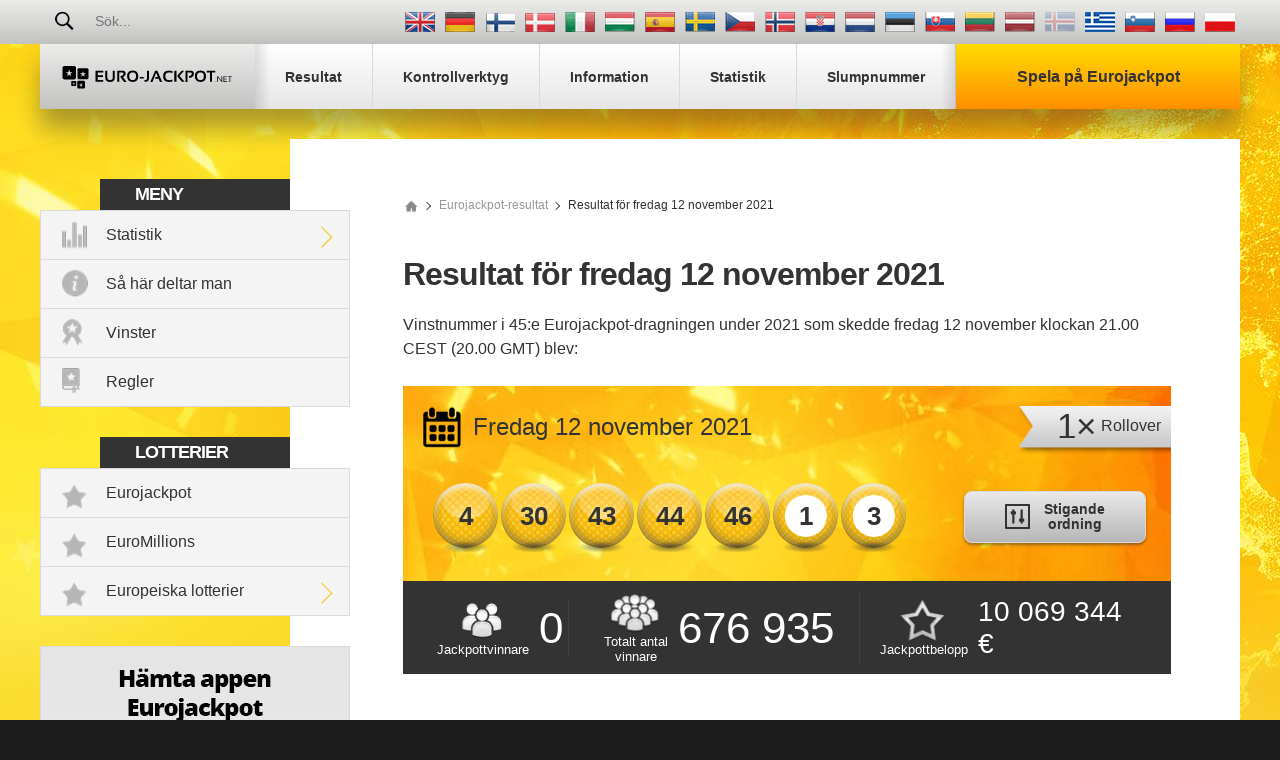

--- FILE ---
content_type: text/html; charset=utf-8
request_url: https://www.euro-jackpot.net/sv/resultat/12-11-2021
body_size: 18253
content:

<!DOCTYPE html>
<html lang="sv">
<head>

	<title>Resultat fr&#229;n Eurojackpot fredag 12 november 2021 – Dragning 45</title>
	<meta charset="utf-8">
	<meta name="description" content="Resultat från Eurojackpot fredag 12 november 2021 och detaljerade uppgifter om vinster samt ytterligare information om dragningen.">
	
	<meta name="author" content="Euro-jackpot.net">
	<meta name="format-detection" content="telephone=no">
	<meta name="HandheldFriendly" content="True">
	<meta name="viewport" content="width=device-width, initial-scale=1, maximum-scale=1">
	
	<link rel="alternate" hreflang="x-default" href="https://www.euro-jackpot.net/results/12-11-2021">
<link rel="alternate" hreflang="de" href="https://www.euro-jackpot.net/de/gewinnzahlen/12-11-2021">
<link rel="alternate" hreflang="fi" href="https://www.euro-jackpot.net/fi/tulokset/12-11-2021">
<link rel="alternate" hreflang="da" href="https://www.euro-jackpot.net/da/resultater/12-11-2021">
<link rel="alternate" hreflang="it" href="https://www.euro-jackpot.net/it/risultati/12-11-2021">
<link rel="alternate" hreflang="hu" href="https://www.euro-jackpot.net/hu/nyeroszamok/12-11-2021">
<link rel="alternate" hreflang="es" href="https://www.euro-jackpot.net/es/resultados/12-11-2021">
<link rel="alternate" hreflang="sv" href="https://www.euro-jackpot.net/sv/resultat/12-11-2021">
<link rel="alternate" hreflang="cs" href="https://www.euro-jackpot.net/cs/vysledky/12-11-2021">
<link rel="alternate" hreflang="nb" href="https://www.euro-jackpot.net/nb/resultater/12-11-2021">
<link rel="alternate" hreflang="hr" href="https://www.euro-jackpot.net/hr/rezultati/12-11-2021">
<link rel="alternate" hreflang="nl" href="https://www.euro-jackpot.net/nl/uitslagen/12-11-2021">
<link rel="alternate" hreflang="et" href="https://www.euro-jackpot.net/et/tulemused/12-11-2021">
<link rel="alternate" hreflang="sk" href="https://www.euro-jackpot.net/sk/vysledky/12-11-2021">
<link rel="alternate" hreflang="lt" href="https://www.euro-jackpot.net/lt/rezultatai/12-11-2021">
<link rel="alternate" hreflang="lv" href="https://www.euro-jackpot.net/lv/rezultati/12-11-2021">
<link rel="alternate" hreflang="el-GR" href="https://www.euro-jackpot.net/gr/apotelesmata/12-11-2021">
<link rel="alternate" hreflang="sl" href="https://www.euro-jackpot.net/sl/rezultati/12-11-2021">
<link rel="alternate" hreflang="ru" href="https://www.euro-jackpot.net/ru/rezultati/12-11-2021">
<link rel="alternate" hreflang="pl" href="https://www.euro-jackpot.net/pl/wyniki/12-11-2021">

	
	
		<meta property="og:title" content="Resultat fr&#229;n Eurojackpot fredag 12 november 2021 – Dragning 45">
		<meta property="og:description" content="Resultat från Eurojackpot fredag 12 november 2021 och detaljerade uppgifter om vinster samt ytterligare information om dragningen.">
		<meta property="og:type" content="website">
		<meta property="og:url" content="https://www.euro-jackpot.net/sv/resultat/12-11-2021">
		<meta property="og:site_name" content="Euro-Jackpot.net">
		<meta property="og:image" content="https://www.euro-jackpot.net/images/euro-jackpot.jpg">
		<meta property="fb:app_id" content="1401542246544845">
		<meta property="fb:admins" content="100002430726345">
	<link href="/css/style?v=aWtGXxgi6BfSZJI2BYnb3MGvzYBwGrVG_y3QRkFwPRw1" rel="stylesheet"/>

	
	<link rel="apple-touch-icon" href="/apple-touch-icon.png">
	<link rel="shortcut icon" type="image/x-icon" href="/favicon.ico">

	<script>
		function addLoadEvent(e){var t=window.onload;if(typeof window.onload!="function"){window.onload=e}else{window.onload=function(){if(t){t()}e()}}};
		function addResizeEvent(e){var t=window.onresize;if(typeof window.onresize!="function"){window.onresize=e}else{window.onresize=function(){if(t){t()}e()}}};
	</script>
	
	
	
	<script async src="https://www.googletagmanager.com/gtag/js?id=G-MLY26G4V6P"></script>
	<script>
		window.dataLayer=window.dataLayer||[];
		function gtag(){dataLayer.push(arguments);}
		gtag('js',new Date());
		gtag('config','G-MLY26G4V6P');
	</script>

	<script>addLoadEvent(function(){ setTimeout(function(){ document.getElementById("autoAds").src="https://pagead2.googlesyndication.com/pagead/js/adsbygoogle.js?client=ca-pub-1256563260643852"; }, 5000); });</script>
	<script async id="autoAds" crossorigin="anonymous"></script>

</head>
<body>
	
	<div id="app">
	
		

		<header>

			
	
				<div class="top-bar">
		
					<div class="inner top-nav">
			
						<form id="searchForm" class="l1" action="/sv/sok" method="get" onsubmit="if (document.getElementById('q').value === '' || document.getElementById('q').value === 'Sök...') { return false }">
							<button type="submit" name="sa" id="sa" class="floatRight"></button>
							<input type="text" name="q" id="q" class="searchBox box-border" placeholder="Sök..." onfocus="document.getElementById('sa').classList.add('active');" onblur="document.getElementById('sa').classList.remove('active');">
						</form>
				
						
							<ul class="languages">
								
										<li class="en" title="View this page in English"><a href="/results/12-11-2021"></a></li>
									
										<li class="de" title="Sehen Sie diese Seite auf Deutsch"><a href="/de/gewinnzahlen/12-11-2021"></a></li>
									
										<li class="fi" title="Katso tätä sivua suomenkielisenä"><a href="/fi/tulokset/12-11-2021"></a></li>
									
										<li class="da" title="Se denne side på dansk"><a href="/da/resultater/12-11-2021"></a></li>
									
										<li class="it" title="Visualizza questa pagina in italiano"><a href="/it/risultati/12-11-2021"></a></li>
									
										<li class="hu" title="Tekintse meg az oldalt magyar nyelven"><a href="/hu/nyeroszamok/12-11-2021"></a></li>
									
										<li class="es" title="Ver esta página en español"><a href="/es/resultados/12-11-2021"></a></li>
									
										<li class="sv" title="Se den här sidan på Svenska"><a href="/sv/resultat/12-11-2021"></a></li>
									
										<li class="cs" title="Zobrazit tuto stránku v češtině"><a href="/cs/vysledky/12-11-2021"></a></li>
									
										<li class="nb" title="Vis denne siden på norsk"><a href="/nb/resultater/12-11-2021"></a></li>
									
										<li class="hr" title="Pregledaj ovu stranicu na hrvatskom"><a href="/hr/rezultati/12-11-2021"></a></li>
									
										<li class="nl" title="Bekijk deze pagina in het Nederlands"><a href="/nl/uitslagen/12-11-2021"></a></li>
									
										<li class="et" title="Vaadake lehte eesti keeles"><a href="/et/tulemused/12-11-2021"></a></li>
									
										<li class="sk" title="Zobraziť túto stránku v slovenčine"><a href="/sk/vysledky/12-11-2021"></a></li>
									
										<li class="lt" title="Žiūrėti lietuvišką versiją"><a href="/lt/rezultatai/12-11-2021"></a></li>
									
										<li class="lv" title="Skatīt šo lapu latviešu valodā"><a href="/lv/rezultati/12-11-2021"></a></li>
									
										<li class="is grey" title="Þessi síða er ekki til á íslensku sem stendur"></li>
									
										<li class="el-GR" title="Δείτε αυτή τη σελίδα στα ελληνικά"><a href="/gr/apotelesmata/12-11-2021"></a></li>
									
										<li class="sl" title="Oglejte si to stran v slovenščini"><a href="/sl/rezultati/12-11-2021"></a></li>
									
										<li class="ru" title="Посмотреть страницу на русском языке"><a href="/ru/rezultati/12-11-2021"></a></li>
									
										<li class="pl" title="Zobacz tę stronę w języku polskim"><a href="/pl/wyniki/12-11-2021"></a></li>
									
							</ul>
						
				
					</div>
			
				</div>
		
			

			<div class="inner nav-main">
	
				
	
					<a href="/sv/" title="Eurojackpot" id="logo" class="logo">
						<img src="/images/layout/logo.svg" alt="Euro-jackpot.net">
					</a>
					
					<nav class="nav">
						<ul>
							<li><a href="/sv/resultat" title="Eurojackpot-resultat"><span>Resultat</span></a></li>
							<li><a href="/sv/kontroll" title="Eurojackpot lottkontroll"><span>Kontrollverktyg</span></a></li>
							
							<li><a href="/sv/information" title="Eurojackpot-information"><span>Information</span></a></li>
							<li><a href="/sv/statistik" title="Statistik över Eurojackpot"><span>Statistik</span></a></li>
							<li class="last"><a href="/sv/nummergenerator" title="Eurojackpot slumpvis nummergenerator"><span>Slumpnummer</span></a></li>
							<li class="alt"><a class="play" href="/sv/spela" title="Spela på Eurojackpot"><span>Spela på Eurojackpot</span></a></li>
						</ul>
					</nav>
		
				
		
			</div>

		</header>
		
		
		
		<div class="container-fluid">
			

<div class="inner main">
	<div id="content">

		
	
	<div class="sidebar">
	
		<div class="box">
			<div class="title">Meny</div>
			<ul class="menu">
				<li class="stats expanded">
					<a href="/sv/statistik" title="Statistik över Eurojackpot">Statistik</a>
					<div class="subMenu">
						<ul>
							<li><a href="/sv/statistik/nummerfrekvens" title="Nummerfrekvens">Nummerfrekvens</a></li>
							<li><a href="/sv/statistik/nummeranalys" title="Nummeranalys">Nummeranalys</a></li>
							<li><a href="/sv/statistik/vanliga-par" title="Vanligast förekommande dubblar">Vanligast förekommande dubblar</a></li>
							<li><a href="/sv/statistik/vanliga-tripplar" title="Vanligast förekommande tripplar">Vanligast förekommande tripplar</a></li>
							<li><a href="/sv/statistik/nummer-som-inte-dragits-pa-lang-tid" title="Nummer som inte dragits på lång tid">Nummer som inte dragits på lång tid</a></li>
							<li><a href="/sv/statistik/vinster" title="Statistik över Eurojackpot-vinster">Vinster</a></li>
							<li><a href="/sv/statistik/vinnare" title="Vinnare">Vinnare</a></li>
							<li><a href="/sv/statistik/nummer-monster" title="Statistik över nummermönster i Eurojackpot">Nummermönster</a></li>
						</ul>
					</div>
				</li>
				<li class="how-to-play"><a href="/sv/att-spela" title="Så här spelar man Eurojackpot">Så här deltar man</a></li>
				<li class="prizes"><a href="/sv/statistik/vinster" title="Statistik över Eurojackpot-vinster">Vinster</a></li>
				<li class="rules"><a href="/sv/regler" title="Regler för Eurojackpot">Regler</a></li>
			</ul>
		</div>

		<div class="box">
			<div class="title">Lotterier</div>
			<ul class="menu">
				<li class="lottery"><a href="/sv/kontroll" title="Eurojackpot">Eurojackpot</a></li>
				<li class="lottery"><a href="/sv/euromillions" title="EuroMillions">EuroMillions</a></li>
				<li class="lottery expanded">
					<a href="/sv/europeiska-lotterier" title="Europeiska lotterier">Europeiska lotterier</a>
					<div class="subMenu">
						<ul>
							<li><a href="/sv/italienska-superenalotto" title="SuperEnalotto">SuperEnalotto</a></li>
							<li><a href="/sv/danska-lotto" title="Danska Lotto">Danska Lotto</a></li>
							<li><a href="/sv/finska-lotto" title="Finska Lotto">Finska Lotto</a></li>
							<li><a href="/sv/franska-lotteriet" title="Franska Lotto">Franska Lotto</a></li>
							<li><a href="/sv/tyska-lotto" title="Tyska Lotto">Tyska Lotto</a></li>
							
								<li><a href="/otos-lotto" title="Ötöslottó">Ötöslottó</a></li>
							
							<li><a href="/sv/spanska-la-primitiva" title="La Primitiva">La Primitiva</a></li>
							<li><a href="/sv/spanska-el-gordo-navidad" title="El Gordo de Navidad">El Gordo de Navidad</a></li>
							<li><a href="/sv/vikinglotto" title="Vikinglotto">Vikinglotto</a></li>
						</ul>
					</div>
				</li>
			</ul>
		</div>

		
			<a href="/sv/app" title="Kostnadsfri app">
				<img src="/images/apps/app-sv.jpg" alt="App">
			</a>
		
	
	</div>
	

		
		<ol id="breadcrumb" itemscope="" itemtype="http://schema.org/BreadcrumbList">
			<li itemprop="itemListElement" itemscope="" itemtype="http://schema.org/ListItem"><meta itemprop="position" content="1">
				<a href="/sv/" title="Euro-jackpot.net" itemprop="item" class="sprite">
					<span itemprop="name">Euro-jackpot.net</span>
				</a>
			</li>
			<li itemprop="itemListElement" itemscope="" itemtype="http://schema.org/ListItem"><meta itemprop="position" content="1">
				<a href="/sv/resultat" title="Eurojackpot-resultat" itemprop="item">
					<span itemprop="name">Eurojackpot-resultat</span>
				</a>
			</li>
			<li>Resultat för  fredag 12 november 2021</li>
		</ol>

		<h1>Resultat för  fredag 12 november 2021</h1>
		
		<p>Vinstnummer i 45:e Eurojackpot-dragningen under 2021 som skedde fredag 12 november klockan 21.00 CEST (20.00 GMT) blev:</p>
		
		<div class="bright-box results breakdown euro-jackpot">
		
			<div class="results-top">
			
				<div class="date sprite">Fredag 12 november 2021</div>
				
				<div class="ribbon fx align--center">
					
						<span>1&times;</span>
						<span>Rollover</span>
					
				</div>
				
				<div class="cols align--center">
					<ul class="balls" id="ballsAscending">
						
							<li class="ball"><span>4</span></li>
						
							<li class="ball"><span>30</span></li>
						
							<li class="ball"><span>43</span></li>
						
							<li class="ball"><span>44</span></li>
						
							<li class="ball"><span>46</span></li>
						
							<li class="euro"><span>1</span></li>
						
							<li class="euro"><span>3</span></li>
						
					</ul>
					
						<ul class="balls" id="ballsDrawn" style="display: none;">
							
								<li class="ball"><span>4</span></li>
							
								<li class="ball"><span>44</span></li>
							
								<li class="ball"><span>46</span></li>
							
								<li class="ball"><span>30</span></li>
							
								<li class="ball"><span>43</span></li>
							
								<li class="euro"><span>3</span></li>
							
								<li class="euro"><span>1</span></li>
							
						</ul>
						<a class="btn btn--grey col-4" id="switchLink" onclick="BallOrder(this); return false;" title="Visa nummer i dragningsordning">
							<img src="/images/svg/icon--order.svg" alt="Icon">
							<span>Stigande<br>ordning</span>
						</a>
						<script>
							function BallOrder(obj) {
								if (!obj.drawn) {
									document.getElementById("ballsAscending").style.display = "none";
									document.getElementById("ballsDrawn").style.display = "";
									obj.querySelector("span").innerHTML = "Dragningsordning";
									obj.setAttribute("title","Visa bollarna i stigande ordning");
									obj.drawn = true;
								} else {
									document.getElementById("ballsAscending").style.display = "";
									document.getElementById("ballsDrawn").style.display = "none";
									obj.querySelector("span").innerHTML = "Stigande<br>ordning";
									obj.setAttribute("title","Visa nummer i dragningsordning");
									obj.drawn = false;
								}
							}
						</script>
					
				</div>
				
			</div>

			<div class="cols results-bottom">
				<div class="box winners col-5">
					<div class="elem1">Jackpottvinnare</div>
					<div class="elem2">0</div>
				</div>
				<div class="box total-winners">
					<div class="elem1">Totalt antal<br>vinnare</div>
					<div class="elem2">676 935</div>
				</div>
				<div class="box jackpot-amount">
					<div class="elem1">Jackpottbelopp</div>
					<div class="elem2">10 069 344 &euro;</div>
				</div>
			</div>
			
		</div>
		
		

<script async src="https://pagead2.googlesyndication.com/pagead/js/adsbygoogle.js?client=ca-pub-1256563260643852"
     crossorigin="anonymous"></script>
	<ins class="adsbygoogle"
     style="display:block"
     data-ad-client="ca-pub-1256563260643852"
     data-ad-slot="5809408688"
     data-ad-format="auto"
     data-full-width-responsive="true"></ins>
<script>
     (adsbygoogle = window.adsbygoogle || []).push({});
</script>


		
		<div class="cols">
			<h2>
				Detaljerad vinstplan
				
			</h2>
			<a href="#european">Visa detaljerade vinstplaner för andra länder</a>
		</div>
		
		<table class="table-alt">
			<thead>
				<tr>
					<th>Matchande nummer</th>
					<th>Vinst per vinnare</th>
					
					<th>Totalt antal vinnare</th>
				</tr>
			</thead>
			<tbody>
				
					<tr>
						<td>
							Matchning av 5 nummer och 2 Euro-nummer<br>
							
								<img src="/images/balls/prize-83.svg" alt="Prize">
							
						</td>
						<td>10 069 344,32 &euro;</td>
						
						<td>0</td>
					</tr>
				
					<tr>
						<td>
							Matchning av 5 nummer och 1 Euro-nummer<br>
							
								<img src="/images/balls/prize-84.svg" alt="Prize">
							
						</td>
						<td>591 237,90 &euro;</td>
						
						<td>3</td>
					</tr>
				
					<tr>
						<td>
							Matchning av 5 nummer<br>
							
								<img src="/images/balls/prize-10.svg" alt="Prize">
							
						</td>
						<td>313 008,30 &euro;</td>
						
						<td>2</td>
					</tr>
				
					<tr>
						<td>
							Matchning av 4 nummer och 2 Euro-nummer<br>
							
								<img src="/images/balls/prize-85.svg" alt="Prize">
							
						</td>
						<td>5 796,40 &euro;</td>
						
						<td>36</td>
					</tr>
				
					<tr>
						<td>
							Matchning av 4 nummer och 1 Euro-nummer<br>
							
								<img src="/images/balls/prize-86.svg" alt="Prize">
							
						</td>
						<td>327,70 &euro;</td>
						
						<td>573</td>
					</tr>
				
					<tr>
						<td>
							Matchning av 4 nummer<br>
							
								<img src="/images/balls/prize-7.svg" alt="Prize">
							
						</td>
						<td>134,10 &euro;</td>
						
						<td>1 089</td>
					</tr>
				
					<tr>
						<td>
							Matchning av 3 nummer och 2 Euro-nummer<br>
							
								<img src="/images/balls/prize-87.svg" alt="Prize">
							
						</td>
						<td>84,20 &euro;</td>
						
						<td>1 486</td>
					</tr>
				
					<tr>
						<td>
							Matchning av 2 nummer och 2 Euro-nummer<br>
							
								<img src="/images/balls/prize-89.svg" alt="Prize">
							
						</td>
						<td>27,10 &euro;</td>
						
						<td>23 798</td>
					</tr>
				
					<tr>
						<td>
							Matchning av 3 nummer och 1 Euro-nummer<br>
							
								<img src="/images/balls/prize-88.svg" alt="Prize">
							
						</td>
						<td>22,60 &euro;</td>
						
						<td>27 662</td>
					</tr>
				
					<tr>
						<td>
							Matchning av 3 nummer<br>
							
								<img src="/images/balls/prize-4.svg" alt="Prize">
							
						</td>
						<td>18,70 &euro;</td>
						
						<td>47 870</td>
					</tr>
				
					<tr>
						<td>
							Matchning av 1 nummer och 2 Euro-nummer<br>
							
								<img src="/images/balls/prize-91.svg" alt="Prize">
							
						</td>
						<td>11,80 &euro;</td>
						
						<td>137 822</td>
					</tr>
				
					<tr>
						<td>
							Matchning av 2 nummer och 1 Euro-nummer<br>
							
								<img src="/images/balls/prize-90.svg" alt="Prize">
							
						</td>
						<td>9,10 &euro;</td>
						
						<td>436 594</td>
					</tr>
				
					<tr>
						<td>
							Totalt<br>
							
						</td>
						<td>-</td>
						
						<td>676 935</td>
					</tr>
				
			</tbody>
		</table>

		<div class="alert custom">
			<img src="/images/svg/icon--sand-clock.svg" alt="Icon">
			
				<p>Eurojackpot-vinster måste hämtas ut inom <strong>3 år</strong> från dragningen. Därmed är lotter som köpts till denna dragning giltiga till <strong>tisdag 12 november 2024</strong>.</p>
			
		</div>
		
		
		
		<h2>Ytterligare dragningsinformation</h2>
		
			<p>Det var totalt <strong>20 867 222</strong> lotter i denna dragning från alla deltagande länder.</p>
		
		<p>Dragningsnummer: 45</p>
		
		<h2 id="european">Detaljerade europeiska vinstplaner</h2>

		<div class="euro-breakdown">
			
				<div class="breakdown13 openerTab">
					<div class="collapsible tab">Danmark</div>
					<div class="container-alt">
						<table class="prize-breakdown">
							<thead>
								<tr>
									<th>Matchande nummer</th>
									<th>Vinst per vinnare</th>
									<th>Danska vinnare</th>
									<th>Vinstpottens summa</th>
									<th>Totalt antal vinnare</th>
								</tr>
							</thead>
							<tbody>
								
									<tr>
										<td>
											Matchning av 5 nummer och 2 Euro-nummer<br>
											
												<img src="/images/balls/prize-83.svg" alt="Prize">
											
										</td>
										<td>63 000 000,00 kr.</td>
										
											<td>0</td>
											<td>0,00 kr.</td>
										
										<td>0</td>
									</tr>
								
									<tr>
										<td>
											Matchning av 5 nummer och 1 Euro-nummer<br>
											
												<img src="/images/balls/prize-84.svg" alt="Prize">
											
										</td>
										<td>3 769 171,00 kr.</td>
										
											<td>0</td>
											<td>0,00 kr.</td>
										
										<td>3</td>
									</tr>
								
									<tr>
										<td>
											Matchning av 5 nummer<br>
											
												<img src="/images/balls/prize-10.svg" alt="Prize">
											
										</td>
										<td>1 995 457,00 kr.</td>
										
											<td>1</td>
											<td>1 995 457,00 kr.</td>
										
										<td>2</td>
									</tr>
								
									<tr>
										<td>
											Matchning av 4 nummer och 2 Euro-nummer<br>
											
												<img src="/images/balls/prize-85.svg" alt="Prize">
											
										</td>
										<td>36 982,00 kr.</td>
										
											<td>7</td>
											<td>258 874,00 kr.</td>
										
										<td>36</td>
									</tr>
								
									<tr>
										<td>
											Matchning av 4 nummer och 1 Euro-nummer<br>
											
												<img src="/images/balls/prize-86.svg" alt="Prize">
											
										</td>
										<td>2 119,00 kr.</td>
										
											<td>48</td>
											<td>101 712,00 kr.</td>
										
										<td>573</td>
									</tr>
								
									<tr>
										<td>
											Matchning av 4 nummer<br>
											
												<img src="/images/balls/prize-7.svg" alt="Prize">
											
										</td>
										<td>884,00 kr.</td>
										
											<td>99</td>
											<td>87 516,00 kr.</td>
										
										<td>1 089</td>
									</tr>
								
									<tr>
										<td>
											Matchning av 3 nummer och 2 Euro-nummer<br>
											
												<img src="/images/balls/prize-87.svg" alt="Prize">
											
										</td>
										<td>566,00 kr.</td>
										
											<td>151</td>
											<td>85 466,00 kr.</td>
										
										<td>1 486</td>
									</tr>
								
									<tr>
										<td>
											Matchning av 2 nummer och 2 Euro-nummer<br>
											
												<img src="/images/balls/prize-89.svg" alt="Prize">
											
										</td>
										<td>202,00 kr.</td>
										
											<td>2 145</td>
											<td>433 290,00 kr.</td>
										
										<td>23 798</td>
									</tr>
								
									<tr>
										<td>
											Matchning av 3 nummer och 1 Euro-nummer<br>
											
												<img src="/images/balls/prize-88.svg" alt="Prize">
											
										</td>
										<td>169,00 kr.</td>
										
											<td>2 352</td>
											<td>397 488,00 kr.</td>
										
										<td>27 662</td>
									</tr>
								
									<tr>
										<td>
											Matchning av 3 nummer<br>
											
												<img src="/images/balls/prize-4.svg" alt="Prize">
											
										</td>
										<td>140,00 kr.</td>
										
											<td>4 055</td>
											<td>567 700,00 kr.</td>
										
										<td>47 870</td>
									</tr>
								
									<tr>
										<td>
											Matchning av 1 nummer och 2 Euro-nummer<br>
											
												<img src="/images/balls/prize-91.svg" alt="Prize">
											
										</td>
										<td>88,00 kr.</td>
										
											<td>11 601</td>
											<td>1 020 888,00 kr.</td>
										
										<td>137 822</td>
									</tr>
								
									<tr>
										<td>
											Matchning av 2 nummer och 1 Euro-nummer<br>
											
												<img src="/images/balls/prize-90.svg" alt="Prize">
											
										</td>
										<td>68,00 kr.</td>
										
											<td>34 912</td>
											<td>2 374 016,00 kr.</td>
										
										<td>436 594</td>
									</tr>
								
									<tr>
										<td>
											Totalt<br>
											
										</td>
										<td>-</td>
										
											<td>55 371</td>
											<td>7 322 407,00 kr.</td>
										
										<td>676 935</td>
									</tr>
								
							</tbody>
						</table>
						<div class="padded10">
							<p>Eurojackpot-vinster i Danmark måste hämtas ut inom <strong>90 dagar</strong> från dragningen. Därmed är lotter som köpts till denna dragning giltiga till <strong>torsdag 10 februari 2022</strong>.</p>
							<p>Den beräknade jackpot som annonserats i Danmark före dragningen var <strong>63 000 000 kr.</strong></p>
						</div>
					</div>							  
				</div>			
			
				<div class="breakdown14 openerTab">
					<div class="collapsible tab">Estland</div>
					<div class="container-alt">
						<table class="prize-breakdown">
							<thead>
								<tr>
									<th>Matchande nummer</th>
									<th>Vinst per vinnare</th>
									<th>Estniska vinnare</th>
									<th>Vinstpottens summa</th>
									<th>Totalt antal vinnare</th>
								</tr>
							</thead>
							<tbody>
								
									<tr>
										<td>
											Matchning av 5 nummer och 2 Euro-nummer<br>
											
												<img src="/images/balls/prize-83.svg" alt="Prize">
											
										</td>
										<td>10 069 344,32 &euro;</td>
										
											<td>0</td>
											<td>0,00 &euro;</td>
										
										<td>0</td>
									</tr>
								
									<tr>
										<td>
											Matchning av 5 nummer och 1 Euro-nummer<br>
											
												<img src="/images/balls/prize-84.svg" alt="Prize">
											
										</td>
										<td>591 237,90 &euro;</td>
										
											<td>0</td>
											<td>0,00 &euro;</td>
										
										<td>3</td>
									</tr>
								
									<tr>
										<td>
											Matchning av 5 nummer<br>
											
												<img src="/images/balls/prize-10.svg" alt="Prize">
											
										</td>
										<td>313 008,30 &euro;</td>
										
											<td>0</td>
											<td>0,00 &euro;</td>
										
										<td>2</td>
									</tr>
								
									<tr>
										<td>
											Matchning av 4 nummer och 2 Euro-nummer<br>
											
												<img src="/images/balls/prize-85.svg" alt="Prize">
											
										</td>
										<td>5 796,40 &euro;</td>
										
											<td>0</td>
											<td>0,00 &euro;</td>
										
										<td>36</td>
									</tr>
								
									<tr>
										<td>
											Matchning av 4 nummer och 1 Euro-nummer<br>
											
												<img src="/images/balls/prize-86.svg" alt="Prize">
											
										</td>
										<td>327,70 &euro;</td>
										
											<td>4</td>
											<td>1 310,80 &euro;</td>
										
										<td>573</td>
									</tr>
								
									<tr>
										<td>
											Matchning av 4 nummer<br>
											
												<img src="/images/balls/prize-7.svg" alt="Prize">
											
										</td>
										<td>134,10 &euro;</td>
										
											<td>5</td>
											<td>670,50 &euro;</td>
										
										<td>1 089</td>
									</tr>
								
									<tr>
										<td>
											Matchning av 3 nummer och 2 Euro-nummer<br>
											
												<img src="/images/balls/prize-87.svg" alt="Prize">
											
										</td>
										<td>84,20 &euro;</td>
										
											<td>12</td>
											<td>1 010,40 &euro;</td>
										
										<td>1 486</td>
									</tr>
								
									<tr>
										<td>
											Matchning av 2 nummer och 2 Euro-nummer<br>
											
												<img src="/images/balls/prize-89.svg" alt="Prize">
											
										</td>
										<td>27,10 &euro;</td>
										
											<td>214</td>
											<td>5 799,40 &euro;</td>
										
										<td>23 798</td>
									</tr>
								
									<tr>
										<td>
											Matchning av 3 nummer och 1 Euro-nummer<br>
											
												<img src="/images/balls/prize-88.svg" alt="Prize">
											
										</td>
										<td>22,60 &euro;</td>
										
											<td>245</td>
											<td>5 537,00 &euro;</td>
										
										<td>27 662</td>
									</tr>
								
									<tr>
										<td>
											Matchning av 3 nummer<br>
											
												<img src="/images/balls/prize-4.svg" alt="Prize">
											
										</td>
										<td>18,70 &euro;</td>
										
											<td>468</td>
											<td>8 751,60 &euro;</td>
										
										<td>47 870</td>
									</tr>
								
									<tr>
										<td>
											Matchning av 1 nummer och 2 Euro-nummer<br>
											
												<img src="/images/balls/prize-91.svg" alt="Prize">
											
										</td>
										<td>11,80 &euro;</td>
										
											<td>1 229</td>
											<td>14 502,20 &euro;</td>
										
										<td>137 822</td>
									</tr>
								
									<tr>
										<td>
											Matchning av 2 nummer och 1 Euro-nummer<br>
											
												<img src="/images/balls/prize-90.svg" alt="Prize">
											
										</td>
										<td>9,10 &euro;</td>
										
											<td>3 944</td>
											<td>35 890,40 &euro;</td>
										
										<td>436 594</td>
									</tr>
								
									<tr>
										<td>
											Totalt<br>
											
										</td>
										<td>-</td>
										
											<td>6 121</td>
											<td>73 472,30 &euro;</td>
										
										<td>676 935</td>
									</tr>
								
							</tbody>
						</table>
						<div class="padded10">
							<p>Eurojackpot-vinster i Estland måste hämtas ut inom <strong>90 dagar</strong> från dragningen. Därmed är lotter som köpts till denna dragning giltiga till <strong>torsdag 10 februari 2022</strong>.</p>
							<p>Den beräknade jackpot som annonserats i Estland före dragningen var <strong>10 000 000 &euro;</strong></p>
						</div>
					</div>							  
				</div>			
			
				<div class="breakdown15 openerTab">
					<div class="collapsible tab">Finland</div>
					<div class="container-alt">
						<table class="prize-breakdown">
							<thead>
								<tr>
									<th>Matchande nummer</th>
									<th>Vinst per vinnare</th>
									<th>Finska vinnare</th>
									<th>Vinstpottens summa</th>
									<th>Totalt antal vinnare</th>
								</tr>
							</thead>
							<tbody>
								
									<tr>
										<td>
											Matchning av 5 nummer och 2 Euro-nummer<br>
											
												<img src="/images/balls/prize-83.svg" alt="Prize">
											
										</td>
										<td>10 000 000,00 &euro;</td>
										
											<td>0</td>
											<td>0,00 &euro;</td>
										
										<td>0</td>
									</tr>
								
									<tr>
										<td>
											Matchning av 5 nummer och 1 Euro-nummer<br>
											
												<img src="/images/balls/prize-84.svg" alt="Prize">
											
										</td>
										<td>591 237,90 &euro;</td>
										
											<td>0</td>
											<td>0,00 &euro;</td>
										
										<td>3</td>
									</tr>
								
									<tr>
										<td>
											Matchning av 5 nummer<br>
											
												<img src="/images/balls/prize-10.svg" alt="Prize">
											
										</td>
										<td>313 008,30 &euro;</td>
										
											<td>0</td>
											<td>0,00 &euro;</td>
										
										<td>2</td>
									</tr>
								
									<tr>
										<td>
											Matchning av 4 nummer och 2 Euro-nummer<br>
											
												<img src="/images/balls/prize-85.svg" alt="Prize">
											
										</td>
										<td>5 796,40 &euro;</td>
										
											<td colspan="2" rowspan="10" class="no-info">För närvarande släpps inte denna information av lotteriarrangören i Finland</td>
										
										<td>36</td>
									</tr>
								
									<tr>
										<td>
											Matchning av 4 nummer och 1 Euro-nummer<br>
											
												<img src="/images/balls/prize-86.svg" alt="Prize">
											
										</td>
										<td>327,70 &euro;</td>
										
										<td>573</td>
									</tr>
								
									<tr>
										<td>
											Matchning av 4 nummer<br>
											
												<img src="/images/balls/prize-7.svg" alt="Prize">
											
										</td>
										<td>134,10 &euro;</td>
										
										<td>1 089</td>
									</tr>
								
									<tr>
										<td>
											Matchning av 3 nummer och 2 Euro-nummer<br>
											
												<img src="/images/balls/prize-87.svg" alt="Prize">
											
										</td>
										<td>84,20 &euro;</td>
										
										<td>1 486</td>
									</tr>
								
									<tr>
										<td>
											Matchning av 2 nummer och 2 Euro-nummer<br>
											
												<img src="/images/balls/prize-89.svg" alt="Prize">
											
										</td>
										<td>27,10 &euro;</td>
										
										<td>23 798</td>
									</tr>
								
									<tr>
										<td>
											Matchning av 3 nummer och 1 Euro-nummer<br>
											
												<img src="/images/balls/prize-88.svg" alt="Prize">
											
										</td>
										<td>22,60 &euro;</td>
										
										<td>27 662</td>
									</tr>
								
									<tr>
										<td>
											Matchning av 3 nummer<br>
											
												<img src="/images/balls/prize-4.svg" alt="Prize">
											
										</td>
										<td>18,70 &euro;</td>
										
										<td>47 870</td>
									</tr>
								
									<tr>
										<td>
											Matchning av 1 nummer och 2 Euro-nummer<br>
											
												<img src="/images/balls/prize-91.svg" alt="Prize">
											
										</td>
										<td>11,80 &euro;</td>
										
										<td>137 822</td>
									</tr>
								
									<tr>
										<td>
											Matchning av 2 nummer och 1 Euro-nummer<br>
											
												<img src="/images/balls/prize-90.svg" alt="Prize">
											
										</td>
										<td>9,10 &euro;</td>
										
										<td>436 594</td>
									</tr>
								
									<tr>
										<td>
											Totalt<br>
											
										</td>
										<td>-</td>
										
										<td>676 935</td>
									</tr>
								
							</tbody>
						</table>
						<div class="padded10">
							<p>Eurojackpot-vinster i Finland måste hämtas ut inom <strong>365 dagar</strong> från dragningen. Därmed är lotter som köpts till denna dragning giltiga till <strong>lördag 12 november 2022</strong>.</p>
							<p>Den beräknade jackpot som annonserats i Finland före dragningen var <strong>10 000 000 &euro;</strong></p>
						</div>
					</div>							  
				</div>			
			
				<div class="breakdown16 openerTab">
					<div class="collapsible tab">Island</div>
					<div class="container-alt">
						<table class="prize-breakdown">
							<thead>
								<tr>
									<th>Matchande nummer</th>
									<th>Vinst per vinnare</th>
									<th>Island vinnare</th>
									<th>Vinstpottens summa</th>
									<th>Totalt antal vinnare</th>
								</tr>
							</thead>
							<tbody>
								
									<tr>
										<td>
											Matchning av 5 nummer och 2 Euro-nummer<br>
											
												<img src="/images/balls/prize-83.svg" alt="Prize">
											
										</td>
										<td>1 509 394 700,00 kr.</td>
										
											<td>0</td>
											<td>0,00 kr.</td>
										
										<td>0</td>
									</tr>
								
									<tr>
										<td>
											Matchning av 5 nummer och 1 Euro-nummer<br>
											
												<img src="/images/balls/prize-84.svg" alt="Prize">
											
										</td>
										<td>88 626 560,00 kr.</td>
										
											<td>0</td>
											<td>0,00 kr.</td>
										
										<td>3</td>
									</tr>
								
									<tr>
										<td>
											Matchning av 5 nummer<br>
											
												<img src="/images/balls/prize-10.svg" alt="Prize">
											
										</td>
										<td>46 919 940,00 kr.</td>
										
											<td>0</td>
											<td>0,00 kr.</td>
										
										<td>2</td>
									</tr>
								
									<tr>
										<td>
											Matchning av 4 nummer och 2 Euro-nummer<br>
											
												<img src="/images/balls/prize-85.svg" alt="Prize">
											
										</td>
										<td>868 880,00 kr.</td>
										
											<td colspan="2" rowspan="10" class="no-info">För närvarande släpps inte denna information av lotteriarrangören i Island</td>
										
										<td>36</td>
									</tr>
								
									<tr>
										<td>
											Matchning av 4 nummer och 1 Euro-nummer<br>
											
												<img src="/images/balls/prize-86.svg" alt="Prize">
											
										</td>
										<td>49 120,00 kr.</td>
										
										<td>573</td>
									</tr>
								
									<tr>
										<td>
											Matchning av 4 nummer<br>
											
												<img src="/images/balls/prize-7.svg" alt="Prize">
											
										</td>
										<td>20 100,00 kr.</td>
										
										<td>1 089</td>
									</tr>
								
									<tr>
										<td>
											Matchning av 3 nummer och 2 Euro-nummer<br>
											
												<img src="/images/balls/prize-87.svg" alt="Prize">
											
										</td>
										<td>12 620,00 kr.</td>
										
										<td>1 486</td>
									</tr>
								
									<tr>
										<td>
											Matchning av 2 nummer och 2 Euro-nummer<br>
											
												<img src="/images/balls/prize-89.svg" alt="Prize">
											
										</td>
										<td>4 060,00 kr.</td>
										
										<td>23 798</td>
									</tr>
								
									<tr>
										<td>
											Matchning av 3 nummer och 1 Euro-nummer<br>
											
												<img src="/images/balls/prize-88.svg" alt="Prize">
											
										</td>
										<td>3 380,00 kr.</td>
										
										<td>27 662</td>
									</tr>
								
									<tr>
										<td>
											Matchning av 3 nummer<br>
											
												<img src="/images/balls/prize-4.svg" alt="Prize">
											
										</td>
										<td>2 800,00 kr.</td>
										
										<td>47 870</td>
									</tr>
								
									<tr>
										<td>
											Matchning av 1 nummer och 2 Euro-nummer<br>
											
												<img src="/images/balls/prize-91.svg" alt="Prize">
											
										</td>
										<td>1 760,00 kr.</td>
										
										<td>137 822</td>
									</tr>
								
									<tr>
										<td>
											Matchning av 2 nummer och 1 Euro-nummer<br>
											
												<img src="/images/balls/prize-90.svg" alt="Prize">
											
										</td>
										<td>1 360,00 kr.</td>
										
										<td>436 594</td>
									</tr>
								
									<tr>
										<td>
											Totalt<br>
											
										</td>
										<td>-</td>
										
										<td>676 935</td>
									</tr>
								
							</tbody>
						</table>
						<div class="padded10">
							<p>Eurojackpot-vinster i Island måste hämtas ut inom <strong>1 år</strong> från dragningen. Därmed är lotter som köpts till denna dragning giltiga till <strong>lördag 12 november 2022</strong>.</p>
							<p>Den beräknade jackpot som annonserats i Island före dragningen var <strong>1 500 000 000 kr.</strong></p>
						</div>
					</div>							  
				</div>			
			
				<div class="breakdown21 openerTab">
					<div class="collapsible tab">Italien</div>
					<div class="container-alt">
						<table class="prize-breakdown">
							<thead>
								<tr>
									<th>Matchande nummer</th>
									<th>Vinst per vinnare</th>
									<th>Italienska vinnare</th>
									<th>Vinstpottens summa</th>
									<th>Totalt antal vinnare</th>
								</tr>
							</thead>
							<tbody>
								
									<tr>
										<td>
											Matchning av 5 nummer och 2 Euro-nummer<br>
											
												<img src="/images/balls/prize-83.svg" alt="Prize">
											
										</td>
										<td>10 069 344,32 &euro;</td>
										
											<td>0</td>
											<td>0,00 &euro;</td>
										
										<td>0</td>
									</tr>
								
									<tr>
										<td>
											Matchning av 5 nummer och 1 Euro-nummer<br>
											
												<img src="/images/balls/prize-84.svg" alt="Prize">
											
										</td>
										<td>591 237,90 &euro;</td>
										
											<td>0</td>
											<td>0,00 &euro;</td>
										
										<td>3</td>
									</tr>
								
									<tr>
										<td>
											Matchning av 5 nummer<br>
											
												<img src="/images/balls/prize-10.svg" alt="Prize">
											
										</td>
										<td>313 008,30 &euro;</td>
										
											<td>0</td>
											<td>0,00 &euro;</td>
										
										<td>2</td>
									</tr>
								
									<tr>
										<td>
											Matchning av 4 nummer och 2 Euro-nummer<br>
											
												<img src="/images/balls/prize-85.svg" alt="Prize">
											
										</td>
										<td>5 796,40 &euro;</td>
										
											<td>0</td>
											<td>0,00 &euro;</td>
										
										<td>36</td>
									</tr>
								
									<tr>
										<td>
											Matchning av 4 nummer och 1 Euro-nummer<br>
											
												<img src="/images/balls/prize-86.svg" alt="Prize">
											
										</td>
										<td>327,70 &euro;</td>
										
											<td>11</td>
											<td>3 604,70 &euro;</td>
										
										<td>573</td>
									</tr>
								
									<tr>
										<td>
											Matchning av 4 nummer<br>
											
												<img src="/images/balls/prize-7.svg" alt="Prize">
											
										</td>
										<td>134,10 &euro;</td>
										
											<td>26</td>
											<td>3 486,60 &euro;</td>
										
										<td>1 089</td>
									</tr>
								
									<tr>
										<td>
											Matchning av 3 nummer och 2 Euro-nummer<br>
											
												<img src="/images/balls/prize-87.svg" alt="Prize">
											
										</td>
										<td>84,20 &euro;</td>
										
											<td>27</td>
											<td>2 273,40 &euro;</td>
										
										<td>1 486</td>
									</tr>
								
									<tr>
										<td>
											Matchning av 2 nummer och 2 Euro-nummer<br>
											
												<img src="/images/balls/prize-89.svg" alt="Prize">
											
										</td>
										<td>27,10 &euro;</td>
										
											<td>418</td>
											<td>11 327,80 &euro;</td>
										
										<td>23 798</td>
									</tr>
								
									<tr>
										<td>
											Matchning av 3 nummer och 1 Euro-nummer<br>
											
												<img src="/images/balls/prize-88.svg" alt="Prize">
											
										</td>
										<td>22,60 &euro;</td>
										
											<td>465</td>
											<td>10 509,00 &euro;</td>
										
										<td>27 662</td>
									</tr>
								
									<tr>
										<td>
											Matchning av 3 nummer<br>
											
												<img src="/images/balls/prize-4.svg" alt="Prize">
											
										</td>
										<td>18,70 &euro;</td>
										
											<td>864</td>
											<td>16 156,80 &euro;</td>
										
										<td>47 870</td>
									</tr>
								
									<tr>
										<td>
											Matchning av 1 nummer och 2 Euro-nummer<br>
											
												<img src="/images/balls/prize-91.svg" alt="Prize">
											
										</td>
										<td>11,80 &euro;</td>
										
											<td>2 598</td>
											<td>30 656,40 &euro;</td>
										
										<td>137 822</td>
									</tr>
								
									<tr>
										<td>
											Matchning av 2 nummer och 1 Euro-nummer<br>
											
												<img src="/images/balls/prize-90.svg" alt="Prize">
											
										</td>
										<td>9,10 &euro;</td>
										
											<td>8 054</td>
											<td>73 291,40 &euro;</td>
										
										<td>436 594</td>
									</tr>
								
									<tr>
										<td>
											Totalt<br>
											
										</td>
										<td>-</td>
										
											<td>12 463</td>
											<td>151 306,10 &euro;</td>
										
										<td>676 935</td>
									</tr>
								
							</tbody>
						</table>
						<div class="padded10">
							<p>Eurojackpot-vinster i Italien måste hämtas ut inom <strong>30 dagar</strong> från dragningen. Därmed är lotter som köpts till denna dragning giltiga till <strong>söndag 12 december 2021</strong>.</p>
							<p>Den beräknade jackpot som annonserats i Italien före dragningen var <strong>10 000 000 &euro;</strong></p>
						</div>
					</div>							  
				</div>			
			
				<div class="breakdown20 openerTab">
					<div class="collapsible tab">Kroatien</div>
					<div class="container-alt">
						<table class="prize-breakdown">
							<thead>
								<tr>
									<th>Matchande nummer</th>
									<th>Vinst per vinnare</th>
									<th>Kroatiska vinnare</th>
									<th>Vinstpottens summa</th>
									<th>Totalt antal vinnare</th>
								</tr>
							</thead>
							<tbody>
								
									<tr>
										<td>
											Matchning av 5 nummer och 2 Euro-nummer<br>
											
												<img src="/images/balls/prize-83.svg" alt="Prize">
											
										</td>
										<td>75 000 000,00 kn</td>
										
											<td>0</td>
											<td>0,00 kn</td>
										
										<td>0</td>
									</tr>
								
									<tr>
										<td>
											Matchning av 5 nummer och 1 Euro-nummer<br>
											
												<img src="/images/balls/prize-84.svg" alt="Prize">
											
										</td>
										<td>4 441 152,07 kn</td>
										
											<td>0</td>
											<td>0,00 kn</td>
										
										<td>3</td>
									</tr>
								
									<tr>
										<td>
											Matchning av 5 nummer<br>
											
												<img src="/images/balls/prize-10.svg" alt="Prize">
											
										</td>
										<td>2 351 198,15 kn</td>
										
											<td>0</td>
											<td>0,00 kn</td>
										
										<td>2</td>
									</tr>
								
									<tr>
										<td>
											Matchning av 4 nummer och 2 Euro-nummer<br>
											
												<img src="/images/balls/prize-85.svg" alt="Prize">
											
										</td>
										<td>43 540,33 kn</td>
										
											<td>0</td>
											<td>0,00 kn</td>
										
										<td>36</td>
									</tr>
								
									<tr>
										<td>
											Matchning av 4 nummer och 1 Euro-nummer<br>
											
												<img src="/images/balls/prize-86.svg" alt="Prize">
											
										</td>
										<td>2 461,56 kn</td>
										
											<td>7</td>
											<td>17 230,92 kn</td>
										
										<td>573</td>
									</tr>
								
									<tr>
										<td>
											Matchning av 4 nummer<br>
											
												<img src="/images/balls/prize-7.svg" alt="Prize">
											
										</td>
										<td>1 007,31 kn</td>
										
											<td>9</td>
											<td>9 065,79 kn</td>
										
										<td>1 089</td>
									</tr>
								
									<tr>
										<td>
											Matchning av 3 nummer och 2 Euro-nummer<br>
											
												<img src="/images/balls/prize-87.svg" alt="Prize">
											
										</td>
										<td>632,48 kn</td>
										
											<td>10</td>
											<td>6 324,80 kn</td>
										
										<td>1 486</td>
									</tr>
								
									<tr>
										<td>
											Matchning av 2 nummer och 2 Euro-nummer<br>
											
												<img src="/images/balls/prize-89.svg" alt="Prize">
											
										</td>
										<td>203,56 kn</td>
										
											<td>296</td>
											<td>60 253,76 kn</td>
										
										<td>23 798</td>
									</tr>
								
									<tr>
										<td>
											Matchning av 3 nummer och 1 Euro-nummer<br>
											
												<img src="/images/balls/prize-88.svg" alt="Prize">
											
										</td>
										<td>169,76 kn</td>
										
											<td>293</td>
											<td>49 739,68 kn</td>
										
										<td>27 662</td>
									</tr>
								
									<tr>
										<td>
											Matchning av 3 nummer<br>
											
												<img src="/images/balls/prize-4.svg" alt="Prize">
											
										</td>
										<td>140,47 kn</td>
										
											<td>513</td>
											<td>72 061,11 kn</td>
										
										<td>47 870</td>
									</tr>
								
									<tr>
										<td>
											Matchning av 1 nummer och 2 Euro-nummer<br>
											
												<img src="/images/balls/prize-91.svg" alt="Prize">
											
										</td>
										<td>88,64 kn</td>
										
											<td>2 031</td>
											<td>180 027,84 kn</td>
										
										<td>137 822</td>
									</tr>
								
									<tr>
										<td>
											Matchning av 2 nummer och 1 Euro-nummer<br>
											
												<img src="/images/balls/prize-90.svg" alt="Prize">
											
										</td>
										<td>68,36 kn</td>
										
											<td>6 281</td>
											<td>429 369,16 kn</td>
										
										<td>436 594</td>
									</tr>
								
									<tr>
										<td>
											Totalt<br>
											
										</td>
										<td>-</td>
										
											<td>9 440</td>
											<td>824 073,06 kn</td>
										
										<td>676 935</td>
									</tr>
								
							</tbody>
						</table>
						<div class="padded10">
							<p>Eurojackpot-vinster i Kroatien måste hämtas ut inom <strong>60 dagar</strong> från dragningen. Därmed är lotter som köpts till denna dragning giltiga till <strong>tisdag 11 januari 2022</strong>.</p>
							<p>Den beräknade jackpot som annonserats i Kroatien före dragningen var <strong>75 000 000 kn</strong></p>
						</div>
					</div>							  
				</div>			
			
				<div class="breakdown11 openerTab">
					<div class="collapsible tab">Lettland</div>
					<div class="container-alt">
						<table class="prize-breakdown">
							<thead>
								<tr>
									<th>Matchande nummer</th>
									<th>Vinst per vinnare</th>
									<th>Lettiska vinnare</th>
									<th>Vinstpottens summa</th>
									<th>Totalt antal vinnare</th>
								</tr>
							</thead>
							<tbody>
								
									<tr>
										<td>
											Matchning av 5 nummer och 2 Euro-nummer<br>
											
												<img src="/images/balls/prize-83.svg" alt="Prize">
											
										</td>
										<td>10 069 344,32 &euro;</td>
										
											<td>0</td>
											<td>0,00 &euro;</td>
										
										<td>0</td>
									</tr>
								
									<tr>
										<td>
											Matchning av 5 nummer och 1 Euro-nummer<br>
											
												<img src="/images/balls/prize-84.svg" alt="Prize">
											
										</td>
										<td>591 237,90 &euro;</td>
										
											<td>0</td>
											<td>0,00 &euro;</td>
										
										<td>3</td>
									</tr>
								
									<tr>
										<td>
											Matchning av 5 nummer<br>
											
												<img src="/images/balls/prize-10.svg" alt="Prize">
											
										</td>
										<td>313 008,30 &euro;</td>
										
											<td>0</td>
											<td>0,00 &euro;</td>
										
										<td>2</td>
									</tr>
								
									<tr>
										<td>
											Matchning av 4 nummer och 2 Euro-nummer<br>
											
												<img src="/images/balls/prize-85.svg" alt="Prize">
											
										</td>
										<td>5 796,40 &euro;</td>
										
											<td colspan="2" rowspan="10" class="no-info">För närvarande släpps inte denna information av lotteriarrangören i Lettland</td>
										
										<td>36</td>
									</tr>
								
									<tr>
										<td>
											Matchning av 4 nummer och 1 Euro-nummer<br>
											
												<img src="/images/balls/prize-86.svg" alt="Prize">
											
										</td>
										<td>327,70 &euro;</td>
										
										<td>573</td>
									</tr>
								
									<tr>
										<td>
											Matchning av 4 nummer<br>
											
												<img src="/images/balls/prize-7.svg" alt="Prize">
											
										</td>
										<td>134,10 &euro;</td>
										
										<td>1 089</td>
									</tr>
								
									<tr>
										<td>
											Matchning av 3 nummer och 2 Euro-nummer<br>
											
												<img src="/images/balls/prize-87.svg" alt="Prize">
											
										</td>
										<td>84,20 &euro;</td>
										
										<td>1 486</td>
									</tr>
								
									<tr>
										<td>
											Matchning av 2 nummer och 2 Euro-nummer<br>
											
												<img src="/images/balls/prize-89.svg" alt="Prize">
											
										</td>
										<td>27,10 &euro;</td>
										
										<td>23 798</td>
									</tr>
								
									<tr>
										<td>
											Matchning av 3 nummer och 1 Euro-nummer<br>
											
												<img src="/images/balls/prize-88.svg" alt="Prize">
											
										</td>
										<td>22,60 &euro;</td>
										
										<td>27 662</td>
									</tr>
								
									<tr>
										<td>
											Matchning av 3 nummer<br>
											
												<img src="/images/balls/prize-4.svg" alt="Prize">
											
										</td>
										<td>18,70 &euro;</td>
										
										<td>47 870</td>
									</tr>
								
									<tr>
										<td>
											Matchning av 1 nummer och 2 Euro-nummer<br>
											
												<img src="/images/balls/prize-91.svg" alt="Prize">
											
										</td>
										<td>11,80 &euro;</td>
										
										<td>137 822</td>
									</tr>
								
									<tr>
										<td>
											Matchning av 2 nummer och 1 Euro-nummer<br>
											
												<img src="/images/balls/prize-90.svg" alt="Prize">
											
										</td>
										<td>9,10 &euro;</td>
										
										<td>436 594</td>
									</tr>
								
									<tr>
										<td>
											Totalt<br>
											
										</td>
										<td>-</td>
										
										<td>676 935</td>
									</tr>
								
							</tbody>
						</table>
						<div class="padded10">
							<p>Eurojackpot-vinster i Lettland måste hämtas ut inom <strong>30 dagar</strong> från dragningen. Därmed är lotter som köpts till denna dragning giltiga till <strong>söndag 12 december 2021</strong>.</p>
							<p>Den beräknade jackpot som annonserats i Lettland före dragningen var <strong>10 000 000 &euro;</strong></p>
						</div>
					</div>							  
				</div>			
			
				<div class="breakdown12 openerTab">
					<div class="collapsible tab">Litauen</div>
					<div class="container-alt">
						<table class="prize-breakdown">
							<thead>
								<tr>
									<th>Matchande nummer</th>
									<th>Vinst per vinnare</th>
									<th>Litauiska vinnare</th>
									<th>Vinstpottens summa</th>
									<th>Totalt antal vinnare</th>
								</tr>
							</thead>
							<tbody>
								
									<tr>
										<td>
											Matchning av 5 nummer och 2 Euro-nummer<br>
											
												<img src="/images/balls/prize-83.svg" alt="Prize">
											
										</td>
										<td>10 069 344,32 &euro;</td>
										
											<td>0</td>
											<td>0,00 &euro;</td>
										
										<td>0</td>
									</tr>
								
									<tr>
										<td>
											Matchning av 5 nummer och 1 Euro-nummer<br>
											
												<img src="/images/balls/prize-84.svg" alt="Prize">
											
										</td>
										<td>591 237,90 &euro;</td>
										
											<td>0</td>
											<td>0,00 &euro;</td>
										
										<td>3</td>
									</tr>
								
									<tr>
										<td>
											Matchning av 5 nummer<br>
											
												<img src="/images/balls/prize-10.svg" alt="Prize">
											
										</td>
										<td>313 008,30 &euro;</td>
										
											<td>0</td>
											<td>0,00 &euro;</td>
										
										<td>2</td>
									</tr>
								
									<tr>
										<td>
											Matchning av 4 nummer och 2 Euro-nummer<br>
											
												<img src="/images/balls/prize-85.svg" alt="Prize">
											
										</td>
										<td>5 796,40 &euro;</td>
										
											<td>0</td>
											<td>0,00 &euro;</td>
										
										<td>36</td>
									</tr>
								
									<tr>
										<td>
											Matchning av 4 nummer och 1 Euro-nummer<br>
											
												<img src="/images/balls/prize-86.svg" alt="Prize">
											
										</td>
										<td>327,70 &euro;</td>
										
											<td>4</td>
											<td>1 310,80 &euro;</td>
										
										<td>573</td>
									</tr>
								
									<tr>
										<td>
											Matchning av 4 nummer<br>
											
												<img src="/images/balls/prize-7.svg" alt="Prize">
											
										</td>
										<td>134,10 &euro;</td>
										
											<td>1</td>
											<td>134,10 &euro;</td>
										
										<td>1 089</td>
									</tr>
								
									<tr>
										<td>
											Matchning av 3 nummer och 2 Euro-nummer<br>
											
												<img src="/images/balls/prize-87.svg" alt="Prize">
											
										</td>
										<td>84,20 &euro;</td>
										
											<td>2</td>
											<td>168,40 &euro;</td>
										
										<td>1 486</td>
									</tr>
								
									<tr>
										<td>
											Matchning av 2 nummer och 2 Euro-nummer<br>
											
												<img src="/images/balls/prize-89.svg" alt="Prize">
											
										</td>
										<td>27,10 &euro;</td>
										
											<td>117</td>
											<td>3 170,70 &euro;</td>
										
										<td>23 798</td>
									</tr>
								
									<tr>
										<td>
											Matchning av 3 nummer och 1 Euro-nummer<br>
											
												<img src="/images/balls/prize-88.svg" alt="Prize">
											
										</td>
										<td>22,60 &euro;</td>
										
											<td>102</td>
											<td>2 305,20 &euro;</td>
										
										<td>27 662</td>
									</tr>
								
									<tr>
										<td>
											Matchning av 3 nummer<br>
											
												<img src="/images/balls/prize-4.svg" alt="Prize">
											
										</td>
										<td>18,70 &euro;</td>
										
											<td>198</td>
											<td>3 702,60 &euro;</td>
										
										<td>47 870</td>
									</tr>
								
									<tr>
										<td>
											Matchning av 1 nummer och 2 Euro-nummer<br>
											
												<img src="/images/balls/prize-91.svg" alt="Prize">
											
										</td>
										<td>11,80 &euro;</td>
										
											<td>599</td>
											<td>7 068,20 &euro;</td>
										
										<td>137 822</td>
									</tr>
								
									<tr>
										<td>
											Matchning av 2 nummer och 1 Euro-nummer<br>
											
												<img src="/images/balls/prize-90.svg" alt="Prize">
											
										</td>
										<td>9,10 &euro;</td>
										
											<td>1 790</td>
											<td>16 289,00 &euro;</td>
										
										<td>436 594</td>
									</tr>
								
									<tr>
										<td>
											Totalt<br>
											
										</td>
										<td>-</td>
										
											<td>2 813</td>
											<td>34 149,00 &euro;</td>
										
										<td>676 935</td>
									</tr>
								
							</tbody>
						</table>
						<div class="padded10">
							<p>Eurojackpot-vinster i Litauen måste hämtas ut inom <strong>60 dagar</strong> från dragningen. Därmed är lotter som köpts till denna dragning giltiga till <strong>tisdag 11 januari 2022</strong>.</p>
							<p>Den beräknade jackpot som annonserats i Litauen före dragningen var <strong>10 000 000 &euro;</strong></p>
						</div>
					</div>							  
				</div>			
			
				<div class="breakdown22 openerTab">
					<div class="collapsible tab">Nederländerna</div>
					<div class="container-alt">
						<table class="prize-breakdown">
							<thead>
								<tr>
									<th>Matchande nummer</th>
									<th>Vinst per vinnare</th>
									<th>Nederländska vinnare</th>
									<th>Vinstpottens summa</th>
									<th>Totalt antal vinnare</th>
								</tr>
							</thead>
							<tbody>
								
									<tr>
										<td>
											Matchning av 5 nummer och 2 Euro-nummer<br>
											
												<img src="/images/balls/prize-83.svg" alt="Prize">
											
										</td>
										<td>10 069 344,32 &euro;</td>
										
											<td>0</td>
											<td>0,00 &euro;</td>
										
										<td>0</td>
									</tr>
								
									<tr>
										<td>
											Matchning av 5 nummer och 1 Euro-nummer<br>
											
												<img src="/images/balls/prize-84.svg" alt="Prize">
											
										</td>
										<td>591 237,90 &euro;</td>
										
											<td>0</td>
											<td>0,00 &euro;</td>
										
										<td>3</td>
									</tr>
								
									<tr>
										<td>
											Matchning av 5 nummer<br>
											
												<img src="/images/balls/prize-10.svg" alt="Prize">
											
										</td>
										<td>313 008,30 &euro;</td>
										
											<td>0</td>
											<td>0,00 &euro;</td>
										
										<td>2</td>
									</tr>
								
									<tr>
										<td>
											Matchning av 4 nummer och 2 Euro-nummer<br>
											
												<img src="/images/balls/prize-85.svg" alt="Prize">
											
										</td>
										<td>5 796,40 &euro;</td>
										
											<td colspan="2" rowspan="10" class="no-info">För närvarande släpps inte denna information av lotteriarrangören i Nederländerna</td>
										
										<td>36</td>
									</tr>
								
									<tr>
										<td>
											Matchning av 4 nummer och 1 Euro-nummer<br>
											
												<img src="/images/balls/prize-86.svg" alt="Prize">
											
										</td>
										<td>327,70 &euro;</td>
										
										<td>573</td>
									</tr>
								
									<tr>
										<td>
											Matchning av 4 nummer<br>
											
												<img src="/images/balls/prize-7.svg" alt="Prize">
											
										</td>
										<td>134,10 &euro;</td>
										
										<td>1 089</td>
									</tr>
								
									<tr>
										<td>
											Matchning av 3 nummer och 2 Euro-nummer<br>
											
												<img src="/images/balls/prize-87.svg" alt="Prize">
											
										</td>
										<td>84,20 &euro;</td>
										
										<td>1 486</td>
									</tr>
								
									<tr>
										<td>
											Matchning av 2 nummer och 2 Euro-nummer<br>
											
												<img src="/images/balls/prize-89.svg" alt="Prize">
											
										</td>
										<td>27,10 &euro;</td>
										
										<td>23 798</td>
									</tr>
								
									<tr>
										<td>
											Matchning av 3 nummer och 1 Euro-nummer<br>
											
												<img src="/images/balls/prize-88.svg" alt="Prize">
											
										</td>
										<td>22,60 &euro;</td>
										
										<td>27 662</td>
									</tr>
								
									<tr>
										<td>
											Matchning av 3 nummer<br>
											
												<img src="/images/balls/prize-4.svg" alt="Prize">
											
										</td>
										<td>18,70 &euro;</td>
										
										<td>47 870</td>
									</tr>
								
									<tr>
										<td>
											Matchning av 1 nummer och 2 Euro-nummer<br>
											
												<img src="/images/balls/prize-91.svg" alt="Prize">
											
										</td>
										<td>11,80 &euro;</td>
										
										<td>137 822</td>
									</tr>
								
									<tr>
										<td>
											Matchning av 2 nummer och 1 Euro-nummer<br>
											
												<img src="/images/balls/prize-90.svg" alt="Prize">
											
										</td>
										<td>9,10 &euro;</td>
										
										<td>436 594</td>
									</tr>
								
									<tr>
										<td>
											Totalt<br>
											
										</td>
										<td>-</td>
										
										<td>676 935</td>
									</tr>
								
							</tbody>
						</table>
						<div class="padded10">
							<p>Eurojackpot-vinster i Nederländerna måste hämtas ut inom <strong>365 dagar</strong> från dragningen. Därmed är lotter som köpts till denna dragning giltiga till <strong>lördag 12 november 2022</strong>.</p>
							<p>Den beräknade jackpot som annonserats i Nederländerna före dragningen var <strong>10 000 000 &euro;</strong></p>
						</div>
					</div>							  
				</div>			
			
				<div class="breakdown17 openerTab">
					<div class="collapsible tab">Norge</div>
					<div class="container-alt">
						<table class="prize-breakdown">
							<thead>
								<tr>
									<th>Matchande nummer</th>
									<th>Vinst per vinnare</th>
									<th>Norska vinnare</th>
									<th>Vinstpottens summa</th>
									<th>Totalt antal vinnare</th>
								</tr>
							</thead>
							<tbody>
								
									<tr>
										<td>
											Matchning av 5 nummer och 2 Euro-nummer<br>
											
												<img src="/images/balls/prize-83.svg" alt="Prize">
											
										</td>
										<td>98 000 000,00 kr.</td>
										
											<td>0</td>
											<td>0,00 kr.</td>
										
										<td>0</td>
									</tr>
								
									<tr>
										<td>
											Matchning av 5 nummer och 1 Euro-nummer<br>
											
												<img src="/images/balls/prize-84.svg" alt="Prize">
											
										</td>
										<td>5 883 290,00 kr.</td>
										
											<td>0</td>
											<td>0,00 kr.</td>
										
										<td>3</td>
									</tr>
								
									<tr>
										<td>
											Matchning av 5 nummer<br>
											
												<img src="/images/balls/prize-10.svg" alt="Prize">
											
										</td>
										<td>3 114 680,00 kr.</td>
										
											<td>0</td>
											<td>0,00 kr.</td>
										
										<td>2</td>
									</tr>
								
									<tr>
										<td>
											Matchning av 4 nummer och 2 Euro-nummer<br>
											
												<img src="/images/balls/prize-85.svg" alt="Prize">
											
										</td>
										<td>57 675,00 kr.</td>
										
											<td colspan="2" rowspan="10" class="no-info">För närvarande släpps inte denna information av lotteriarrangören i Norge</td>
										
										<td>36</td>
									</tr>
								
									<tr>
										<td>
											Matchning av 4 nummer och 1 Euro-nummer<br>
											
												<img src="/images/balls/prize-86.svg" alt="Prize">
											
										</td>
										<td>3 260,00 kr.</td>
										
										<td>573</td>
									</tr>
								
									<tr>
										<td>
											Matchning av 4 nummer<br>
											
												<img src="/images/balls/prize-7.svg" alt="Prize">
											
										</td>
										<td>1 330,00 kr.</td>
										
										<td>1 089</td>
									</tr>
								
									<tr>
										<td>
											Matchning av 3 nummer och 2 Euro-nummer<br>
											
												<img src="/images/balls/prize-87.svg" alt="Prize">
											
										</td>
										<td>835,00 kr.</td>
										
										<td>1 486</td>
									</tr>
								
									<tr>
										<td>
											Matchning av 2 nummer och 2 Euro-nummer<br>
											
												<img src="/images/balls/prize-89.svg" alt="Prize">
											
										</td>
										<td>265,00 kr.</td>
										
										<td>23 798</td>
									</tr>
								
									<tr>
										<td>
											Matchning av 3 nummer och 1 Euro-nummer<br>
											
												<img src="/images/balls/prize-88.svg" alt="Prize">
											
										</td>
										<td>220,00 kr.</td>
										
										<td>27 662</td>
									</tr>
								
									<tr>
										<td>
											Matchning av 3 nummer<br>
											
												<img src="/images/balls/prize-4.svg" alt="Prize">
											
										</td>
										<td>185,00 kr.</td>
										
										<td>47 870</td>
									</tr>
								
									<tr>
										<td>
											Matchning av 1 nummer och 2 Euro-nummer<br>
											
												<img src="/images/balls/prize-91.svg" alt="Prize">
											
										</td>
										<td>115,00 kr.</td>
										
										<td>137 822</td>
									</tr>
								
									<tr>
										<td>
											Matchning av 2 nummer och 1 Euro-nummer<br>
											
												<img src="/images/balls/prize-90.svg" alt="Prize">
											
										</td>
										<td>90,00 kr.</td>
										
										<td>436 594</td>
									</tr>
								
									<tr>
										<td>
											Totalt<br>
											
										</td>
										<td>-</td>
										
										<td>676 935</td>
									</tr>
								
							</tbody>
						</table>
						<div class="padded10">
							<p>Eurojackpot-vinster i Norge måste hämtas ut inom <strong>3 månader</strong> från dragningen. Därmed är lotter som köpts till denna dragning giltiga till <strong>lördag 12 februari 2022</strong></p>
							<p>Den beräknade jackpot som annonserats i Norge före dragningen var <strong>98 000 000 kr.</strong></p>
						</div>
					</div>							  
				</div>			
			
				<div class="breakdown37 openerTab">
					<div class="collapsible tab">Polen</div>
					<div class="container-alt">
						<table class="prize-breakdown">
							<thead>
								<tr>
									<th>Matchande nummer</th>
									<th>Vinst per vinnare</th>
									<th>Polska vinnare</th>
									<th>Vinstpottens summa</th>
									<th>Totalt antal vinnare</th>
								</tr>
							</thead>
							<tbody>
								
									<tr>
										<td>
											Matchning av 5 nummer och 2 Euro-nummer<br>
											
												<img src="/images/balls/prize-83.svg" alt="Prize">
											
										</td>
										<td>45 000 000,00 z&#x0142;</td>
										
											<td>0</td>
											<td>0,00 z&#x0142;</td>
										
										<td>0</td>
									</tr>
								
									<tr>
										<td>
											Matchning av 5 nummer och 1 Euro-nummer<br>
											
												<img src="/images/balls/prize-84.svg" alt="Prize">
											
										</td>
										<td>3 059 868,60 z&#x0142;</td>
										
											<td>1</td>
											<td>3 059 868,60 z&#x0142;</td>
										
										<td>3</td>
									</tr>
								
									<tr>
										<td>
											Matchning av 5 nummer<br>
											
												<img src="/images/balls/prize-10.svg" alt="Prize">
											
										</td>
										<td>0,00 z&#x0142;</td>
										
											<td>0</td>
											<td>0,00 z&#x0142;</td>
										
										<td>2</td>
									</tr>
								
									<tr>
										<td>
											Matchning av 4 nummer och 2 Euro-nummer<br>
											
												<img src="/images/balls/prize-85.svg" alt="Prize">
											
										</td>
										<td>26 667,50 z&#x0142;</td>
										
											<td>1</td>
											<td>26 667,50 z&#x0142;</td>
										
										<td>36</td>
									</tr>
								
									<tr>
										<td>
											Matchning av 4 nummer och 1 Euro-nummer<br>
											
												<img src="/images/balls/prize-86.svg" alt="Prize">
											
										</td>
										<td>1 507,70 z&#x0142;</td>
										
											<td>26</td>
											<td>39 200,20 z&#x0142;</td>
										
										<td>573</td>
									</tr>
								
									<tr>
										<td>
											Matchning av 4 nummer<br>
											
												<img src="/images/balls/prize-7.svg" alt="Prize">
											
										</td>
										<td>617,00 z&#x0142;</td>
										
											<td>48</td>
											<td>29 616,00 z&#x0142;</td>
										
										<td>1 089</td>
									</tr>
								
									<tr>
										<td>
											Matchning av 3 nummer och 2 Euro-nummer<br>
											
												<img src="/images/balls/prize-87.svg" alt="Prize">
											
										</td>
										<td>387,40 z&#x0142;</td>
										
											<td>75</td>
											<td>29 055,00 z&#x0142;</td>
										
										<td>1 486</td>
									</tr>
								
									<tr>
										<td>
											Matchning av 2 nummer och 2 Euro-nummer<br>
											
												<img src="/images/balls/prize-89.svg" alt="Prize">
											
										</td>
										<td>124,70 z&#x0142;</td>
										
											<td>1 019</td>
											<td>127 069,30 z&#x0142;</td>
										
										<td>23 798</td>
									</tr>
								
									<tr>
										<td>
											Matchning av 3 nummer och 1 Euro-nummer<br>
											
												<img src="/images/balls/prize-88.svg" alt="Prize">
											
										</td>
										<td>104,00 z&#x0142;</td>
										
											<td>1 268</td>
											<td>131 872,00 z&#x0142;</td>
										
										<td>27 662</td>
									</tr>
								
									<tr>
										<td>
											Matchning av 3 nummer<br>
											
												<img src="/images/balls/prize-4.svg" alt="Prize">
											
										</td>
										<td>86,10 z&#x0142;</td>
										
											<td>2 194</td>
											<td>188 903,40 z&#x0142;</td>
										
										<td>47 870</td>
									</tr>
								
									<tr>
										<td>
											Matchning av 1 nummer och 2 Euro-nummer<br>
											
												<img src="/images/balls/prize-91.svg" alt="Prize">
											
										</td>
										<td>54,30 z&#x0142;</td>
										
											<td>5 837</td>
											<td>316 949,10 z&#x0142;</td>
										
										<td>137 822</td>
									</tr>
								
									<tr>
										<td>
											Matchning av 2 nummer och 1 Euro-nummer<br>
											
												<img src="/images/balls/prize-90.svg" alt="Prize">
											
										</td>
										<td>41,90 z&#x0142;</td>
										
											<td>19 028</td>
											<td>797 273,20 z&#x0142;</td>
										
										<td>436 594</td>
									</tr>
								
									<tr>
										<td>
											Totalt<br>
											
										</td>
										<td>-</td>
										
											<td>29 497</td>
											<td>4 746 474,30 z&#x0142;</td>
										
										<td>676 935</td>
									</tr>
								
							</tbody>
						</table>
						<div class="padded10">
							<p>Eurojackpot-vinster i Polen måste hämtas ut inom <strong>3 år</strong> från dragningen. Därmed är lotter som köpts till denna dragning giltiga till <strong>tisdag 12 november 2024</strong>.</p>
							<p>Den beräknade jackpot som annonserats i Polen före dragningen var <strong>45 000 000 z&#x0142;</strong></p>
						</div>
					</div>							  
				</div>			
			
				<div class="breakdown23 openerTab">
					<div class="collapsible tab">Slovakien</div>
					<div class="container-alt">
						<table class="prize-breakdown">
							<thead>
								<tr>
									<th>Matchande nummer</th>
									<th>Vinst per vinnare</th>
									<th>Slovakiska vinnare</th>
									<th>Vinstpottens summa</th>
									<th>Totalt antal vinnare</th>
								</tr>
							</thead>
							<tbody>
								
									<tr>
										<td>
											Matchning av 5 nummer och 2 Euro-nummer<br>
											
												<img src="/images/balls/prize-83.svg" alt="Prize">
											
										</td>
										<td>10 069 344,32 &euro;</td>
										
											<td>0</td>
											<td>0,00 &euro;</td>
										
										<td>0</td>
									</tr>
								
									<tr>
										<td>
											Matchning av 5 nummer och 1 Euro-nummer<br>
											
												<img src="/images/balls/prize-84.svg" alt="Prize">
											
										</td>
										<td>591 237,90 &euro;</td>
										
											<td>0</td>
											<td>0,00 &euro;</td>
										
										<td>3</td>
									</tr>
								
									<tr>
										<td>
											Matchning av 5 nummer<br>
											
												<img src="/images/balls/prize-10.svg" alt="Prize">
											
										</td>
										<td>313 008,30 &euro;</td>
										
											<td>0</td>
											<td>0,00 &euro;</td>
										
										<td>2</td>
									</tr>
								
									<tr>
										<td>
											Matchning av 4 nummer och 2 Euro-nummer<br>
											
												<img src="/images/balls/prize-85.svg" alt="Prize">
											
										</td>
										<td>5 796,40 &euro;</td>
										
											<td>0</td>
											<td>0,00 &euro;</td>
										
										<td>36</td>
									</tr>
								
									<tr>
										<td>
											Matchning av 4 nummer och 1 Euro-nummer<br>
											
												<img src="/images/balls/prize-86.svg" alt="Prize">
											
										</td>
										<td>327,70 &euro;</td>
										
											<td>16</td>
											<td>5 243,20 &euro;</td>
										
										<td>573</td>
									</tr>
								
									<tr>
										<td>
											Matchning av 4 nummer<br>
											
												<img src="/images/balls/prize-7.svg" alt="Prize">
											
										</td>
										<td>134,10 &euro;</td>
										
											<td>33</td>
											<td>4 425,30 &euro;</td>
										
										<td>1 089</td>
									</tr>
								
									<tr>
										<td>
											Matchning av 3 nummer och 2 Euro-nummer<br>
											
												<img src="/images/balls/prize-87.svg" alt="Prize">
											
										</td>
										<td>84,20 &euro;</td>
										
											<td>36</td>
											<td>3 031,20 &euro;</td>
										
										<td>1 486</td>
									</tr>
								
									<tr>
										<td>
											Matchning av 2 nummer och 2 Euro-nummer<br>
											
												<img src="/images/balls/prize-89.svg" alt="Prize">
											
										</td>
										<td>27,10 &euro;</td>
										
											<td>503</td>
											<td>13 631,30 &euro;</td>
										
										<td>23 798</td>
									</tr>
								
									<tr>
										<td>
											Matchning av 3 nummer och 1 Euro-nummer<br>
											
												<img src="/images/balls/prize-88.svg" alt="Prize">
											
										</td>
										<td>22,60 &euro;</td>
										
											<td>674</td>
											<td>15 232,40 &euro;</td>
										
										<td>27 662</td>
									</tr>
								
									<tr>
										<td>
											Matchning av 3 nummer<br>
											
												<img src="/images/balls/prize-4.svg" alt="Prize">
											
										</td>
										<td>18,70 &euro;</td>
										
											<td>1 130</td>
											<td>21 131,00 &euro;</td>
										
										<td>47 870</td>
									</tr>
								
									<tr>
										<td>
											Matchning av 1 nummer och 2 Euro-nummer<br>
											
												<img src="/images/balls/prize-91.svg" alt="Prize">
											
										</td>
										<td>11,80 &euro;</td>
										
											<td>3 014</td>
											<td>35 565,20 &euro;</td>
										
										<td>137 822</td>
									</tr>
								
									<tr>
										<td>
											Matchning av 2 nummer och 1 Euro-nummer<br>
											
												<img src="/images/balls/prize-90.svg" alt="Prize">
											
										</td>
										<td>9,10 &euro;</td>
										
											<td>9 994</td>
											<td>90 945,40 &euro;</td>
										
										<td>436 594</td>
									</tr>
								
									<tr>
										<td>
											Totalt<br>
											
										</td>
										<td>-</td>
										
											<td>15 400</td>
											<td>189 205,00 &euro;</td>
										
										<td>676 935</td>
									</tr>
								
							</tbody>
						</table>
						<div class="padded10">
							<p>Eurojackpot-vinster i Slovakien måste hämtas ut inom <strong>35 dagar</strong> från dragningen. Därmed är lotter som köpts till denna dragning giltiga till <strong>fredag 17 december 2021</strong>.</p>
							<p>Den beräknade jackpot som annonserats i Slovakien före dragningen var <strong>10 000 000 &euro;</strong></p>
						</div>
					</div>							  
				</div>			
			
				<div class="breakdown24 openerTab">
					<div class="collapsible tab">Slovenien</div>
					<div class="container-alt">
						<table class="prize-breakdown">
							<thead>
								<tr>
									<th>Matchande nummer</th>
									<th>Vinst per vinnare</th>
									<th>Slovenska vinnare</th>
									<th>Vinstpottens summa</th>
									<th>Totalt antal vinnare</th>
								</tr>
							</thead>
							<tbody>
								
									<tr>
										<td>
											Matchning av 5 nummer och 2 Euro-nummer<br>
											
												<img src="/images/balls/prize-83.svg" alt="Prize">
											
										</td>
										<td>10 069 344,32 &euro;</td>
										
											<td>0</td>
											<td>0,00 &euro;</td>
										
										<td>0</td>
									</tr>
								
									<tr>
										<td>
											Matchning av 5 nummer och 1 Euro-nummer<br>
											
												<img src="/images/balls/prize-84.svg" alt="Prize">
											
										</td>
										<td>591 237,90 &euro;</td>
										
											<td>0</td>
											<td>0,00 &euro;</td>
										
										<td>3</td>
									</tr>
								
									<tr>
										<td>
											Matchning av 5 nummer<br>
											
												<img src="/images/balls/prize-10.svg" alt="Prize">
											
										</td>
										<td>313 008,30 &euro;</td>
										
											<td>0</td>
											<td>0,00 &euro;</td>
										
										<td>2</td>
									</tr>
								
									<tr>
										<td>
											Matchning av 4 nummer och 2 Euro-nummer<br>
											
												<img src="/images/balls/prize-85.svg" alt="Prize">
											
										</td>
										<td>5 796,40 &euro;</td>
										
											<td>0</td>
											<td>0,00 &euro;</td>
										
										<td>36</td>
									</tr>
								
									<tr>
										<td>
											Matchning av 4 nummer och 1 Euro-nummer<br>
											
												<img src="/images/balls/prize-86.svg" alt="Prize">
											
										</td>
										<td>327,70 &euro;</td>
										
											<td>5</td>
											<td>1 638,50 &euro;</td>
										
										<td>573</td>
									</tr>
								
									<tr>
										<td>
											Matchning av 4 nummer<br>
											
												<img src="/images/balls/prize-7.svg" alt="Prize">
											
										</td>
										<td>134,10 &euro;</td>
										
											<td>12</td>
											<td>1 609,20 &euro;</td>
										
										<td>1 089</td>
									</tr>
								
									<tr>
										<td>
											Matchning av 3 nummer och 2 Euro-nummer<br>
											
												<img src="/images/balls/prize-87.svg" alt="Prize">
											
										</td>
										<td>84,20 &euro;</td>
										
											<td>19</td>
											<td>1 599,80 &euro;</td>
										
										<td>1 486</td>
									</tr>
								
									<tr>
										<td>
											Matchning av 2 nummer och 2 Euro-nummer<br>
											
												<img src="/images/balls/prize-89.svg" alt="Prize">
											
										</td>
										<td>27,10 &euro;</td>
										
											<td>256</td>
											<td>6 937,60 &euro;</td>
										
										<td>23 798</td>
									</tr>
								
									<tr>
										<td>
											Matchning av 3 nummer och 1 Euro-nummer<br>
											
												<img src="/images/balls/prize-88.svg" alt="Prize">
											
										</td>
										<td>22,60 &euro;</td>
										
											<td>299</td>
											<td>6 757,40 &euro;</td>
										
										<td>27 662</td>
									</tr>
								
									<tr>
										<td>
											Matchning av 3 nummer<br>
											
												<img src="/images/balls/prize-4.svg" alt="Prize">
											
										</td>
										<td>18,70 &euro;</td>
										
											<td>559</td>
											<td>10 453,30 &euro;</td>
										
										<td>47 870</td>
									</tr>
								
									<tr>
										<td>
											Matchning av 1 nummer och 2 Euro-nummer<br>
											
												<img src="/images/balls/prize-91.svg" alt="Prize">
											
										</td>
										<td>11,80 &euro;</td>
										
											<td>1 503</td>
											<td>17 735,40 &euro;</td>
										
										<td>137 822</td>
									</tr>
								
									<tr>
										<td>
											Matchning av 2 nummer och 1 Euro-nummer<br>
											
												<img src="/images/balls/prize-90.svg" alt="Prize">
											
										</td>
										<td>9,10 &euro;</td>
										
											<td>4 919</td>
											<td>44 762,90 &euro;</td>
										
										<td>436 594</td>
									</tr>
								
									<tr>
										<td>
											Totalt<br>
											
										</td>
										<td>-</td>
										
											<td>7 572</td>
											<td>91 494,10 &euro;</td>
										
										<td>676 935</td>
									</tr>
								
							</tbody>
						</table>
						<div class="padded10">
							<p>Eurojackpot-vinster i Slovenien måste hämtas ut inom <strong>90 dagar</strong> från dragningen. Därmed är lotter som köpts till denna dragning giltiga till <strong>torsdag 10 februari 2022</strong>.</p>
							<p>Den beräknade jackpot som annonserats i Slovenien före dragningen var <strong>10 000 000 &euro;</strong></p>
						</div>
					</div>							  
				</div>			
			
				<div class="breakdown4 openerTab">
					<div class="collapsible tab">Spanien</div>
					<div class="container-alt">
						<table class="prize-breakdown">
							<thead>
								<tr>
									<th>Matchande nummer</th>
									<th>Vinst per vinnare</th>
									<th>Spanska vinnare</th>
									<th>Vinstpottens summa</th>
									<th>Totalt antal vinnare</th>
								</tr>
							</thead>
							<tbody>
								
									<tr>
										<td>
											Matchning av 5 nummer och 2 Euro-nummer<br>
											
												<img src="/images/balls/prize-83.svg" alt="Prize">
											
										</td>
										<td>10 069 344,32 &euro;</td>
										
											<td>0</td>
											<td>0,00 &euro;</td>
										
										<td>0</td>
									</tr>
								
									<tr>
										<td>
											Matchning av 5 nummer och 1 Euro-nummer<br>
											
												<img src="/images/balls/prize-84.svg" alt="Prize">
											
										</td>
										<td>591 237,90 &euro;</td>
										
											<td>0</td>
											<td>0,00 &euro;</td>
										
										<td>3</td>
									</tr>
								
									<tr>
										<td>
											Matchning av 5 nummer<br>
											
												<img src="/images/balls/prize-10.svg" alt="Prize">
											
										</td>
										<td>313 008,30 &euro;</td>
										
											<td>0</td>
											<td>0,00 &euro;</td>
										
										<td>2</td>
									</tr>
								
									<tr>
										<td>
											Matchning av 4 nummer och 2 Euro-nummer<br>
											
												<img src="/images/balls/prize-85.svg" alt="Prize">
											
										</td>
										<td>5 796,40 &euro;</td>
										
											<td>0</td>
											<td>0,00 &euro;</td>
										
										<td>36</td>
									</tr>
								
									<tr>
										<td>
											Matchning av 4 nummer och 1 Euro-nummer<br>
											
												<img src="/images/balls/prize-86.svg" alt="Prize">
											
										</td>
										<td>327,70 &euro;</td>
										
											<td>18</td>
											<td>5 898,60 &euro;</td>
										
										<td>573</td>
									</tr>
								
									<tr>
										<td>
											Matchning av 4 nummer<br>
											
												<img src="/images/balls/prize-7.svg" alt="Prize">
											
										</td>
										<td>134,10 &euro;</td>
										
											<td>49</td>
											<td>6 570,90 &euro;</td>
										
										<td>1 089</td>
									</tr>
								
									<tr>
										<td>
											Matchning av 3 nummer och 2 Euro-nummer<br>
											
												<img src="/images/balls/prize-87.svg" alt="Prize">
											
										</td>
										<td>84,20 &euro;</td>
										
											<td>53</td>
											<td>4 462,60 &euro;</td>
										
										<td>1 486</td>
									</tr>
								
									<tr>
										<td>
											Matchning av 2 nummer och 2 Euro-nummer<br>
											
												<img src="/images/balls/prize-89.svg" alt="Prize">
											
										</td>
										<td>27,10 &euro;</td>
										
											<td>837</td>
											<td>22 682,70 &euro;</td>
										
										<td>23 798</td>
									</tr>
								
									<tr>
										<td>
											Matchning av 3 nummer och 1 Euro-nummer<br>
											
												<img src="/images/balls/prize-88.svg" alt="Prize">
											
										</td>
										<td>22,60 &euro;</td>
										
											<td>907</td>
											<td>20 498,20 &euro;</td>
										
										<td>27 662</td>
									</tr>
								
									<tr>
										<td>
											Matchning av 3 nummer<br>
											
												<img src="/images/balls/prize-4.svg" alt="Prize">
											
										</td>
										<td>18,70 &euro;</td>
										
											<td>1 627</td>
											<td>30 424,90 &euro;</td>
										
										<td>47 870</td>
									</tr>
								
									<tr>
										<td>
											Matchning av 1 nummer och 2 Euro-nummer<br>
											
												<img src="/images/balls/prize-91.svg" alt="Prize">
											
										</td>
										<td>11,80 &euro;</td>
										
											<td>4 656</td>
											<td>54 940,80 &euro;</td>
										
										<td>137 822</td>
									</tr>
								
									<tr>
										<td>
											Matchning av 2 nummer och 1 Euro-nummer<br>
											
												<img src="/images/balls/prize-90.svg" alt="Prize">
											
										</td>
										<td>9,10 &euro;</td>
										
											<td>13 732</td>
											<td>124 961,20 &euro;</td>
										
										<td>436 594</td>
									</tr>
								
									<tr>
										<td>
											Totalt<br>
											
										</td>
										<td>-</td>
										
											<td>21 879</td>
											<td>270 439,90 &euro;</td>
										
										<td>676 935</td>
									</tr>
								
							</tbody>
						</table>
						<div class="padded10">
							<p>Eurojackpot-vinster i Spanien måste hämtas ut inom <strong>30 dagar</strong> från dragningen. Därmed är lotter som köpts till denna dragning giltiga till <strong>söndag 12 december 2021</strong>.</p>
							<p>Den beräknade jackpot som annonserats i Spanien före dragningen var <strong>10 000 000 &euro;</strong></p>
						</div>
					</div>							  
				</div>			
			
				<div class="breakdown18 openerTab">
					<div class="collapsible tab">Sverige</div>
					<div class="container-alt">
						<table class="prize-breakdown">
							<thead>
								<tr>
									<th>Matchande nummer</th>
									<th>Vinst per vinnare</th>
									<th>Svenska vinnare</th>
									<th>Vinstpottens summa</th>
									<th>Totalt antal vinnare</th>
								</tr>
							</thead>
							<tbody>
								
									<tr>
										<td>
											Matchning av 5 nummer och 2 Euro-nummer<br>
											
												<img src="/images/balls/prize-83.svg" alt="Prize">
											
										</td>
										<td>100 000 000,00 kr.</td>
										
											<td>0</td>
											<td>0,00 kr.</td>
										
										<td>0</td>
									</tr>
								
									<tr>
										<td>
											Matchning av 5 nummer och 1 Euro-nummer<br>
											
												<img src="/images/balls/prize-84.svg" alt="Prize">
											
										</td>
										<td>5 910 723,00 kr.</td>
										
											<td>0</td>
											<td>0,00 kr.</td>
										
										<td>3</td>
									</tr>
								
									<tr>
										<td>
											Matchning av 5 nummer<br>
											
												<img src="/images/balls/prize-10.svg" alt="Prize">
											
										</td>
										<td>3 129 206,00 kr.</td>
										
											<td>0</td>
											<td>0,00 kr.</td>
										
										<td>2</td>
									</tr>
								
									<tr>
										<td>
											Matchning av 4 nummer och 2 Euro-nummer<br>
											
												<img src="/images/balls/prize-85.svg" alt="Prize">
											
										</td>
										<td>426 238,00 kr.</td>
										
											<td>1</td>
											<td>426 238,00 kr.</td>
										
										<td>36</td>
									</tr>
								
									<tr>
										<td>
											Matchning av 4 nummer och 1 Euro-nummer<br>
											
												<img src="/images/balls/prize-86.svg" alt="Prize">
											
										</td>
										<td>18 494,00 kr.</td>
										
											<td>44</td>
											<td>813 736,00 kr.</td>
										
										<td>573</td>
									</tr>
								
									<tr>
										<td>
											Matchning av 4 nummer<br>
											
												<img src="/images/balls/prize-7.svg" alt="Prize">
											
										</td>
										<td>8 430,00 kr.</td>
										
											<td>85</td>
											<td>716 550,00 kr.</td>
										
										<td>1 089</td>
									</tr>
								
									<tr>
										<td>
											Matchning av 3 nummer och 2 Euro-nummer<br>
											
												<img src="/images/balls/prize-87.svg" alt="Prize">
											
										</td>
										<td>4 933,00 kr.</td>
										
											<td>90</td>
											<td>443 970,00 kr.</td>
										
										<td>1 486</td>
									</tr>
								
									<tr>
										<td>
											Matchning av 2 nummer och 2 Euro-nummer<br>
											
												<img src="/images/balls/prize-89.svg" alt="Prize">
											
										</td>
										<td>270,00 kr.</td>
										
											<td>1 638</td>
											<td>442 260,00 kr.</td>
										
										<td>23 798</td>
									</tr>
								
									<tr>
										<td>
											Matchning av 3 nummer och 1 Euro-nummer<br>
											
												<img src="/images/balls/prize-88.svg" alt="Prize">
											
										</td>
										<td>225,00 kr.</td>
										
											<td>1 844</td>
											<td>414 900,00 kr.</td>
										
										<td>27 662</td>
									</tr>
								
									<tr>
										<td>
											Matchning av 3 nummer<br>
											
												<img src="/images/balls/prize-4.svg" alt="Prize">
											
										</td>
										<td>186,00 kr.</td>
										
											<td>3 147</td>
											<td>585 342,00 kr.</td>
										
										<td>47 870</td>
									</tr>
								
									<tr>
										<td>
											Matchning av 1 nummer och 2 Euro-nummer<br>
											
												<img src="/images/balls/prize-91.svg" alt="Prize">
											
										</td>
										<td>117,00 kr.</td>
										
											<td>9 250</td>
											<td>1 082 250,00 kr.</td>
										
										<td>137 822</td>
									</tr>
								
									<tr>
										<td>
											Matchning av 2 nummer och 1 Euro-nummer<br>
											
												<img src="/images/balls/prize-90.svg" alt="Prize">
											
										</td>
										<td>90,00 kr.</td>
										
											<td>28 983</td>
											<td>2 608 470,00 kr.</td>
										
										<td>436 594</td>
									</tr>
								
									<tr>
										<td>
											Totalt<br>
											
										</td>
										<td>-</td>
										
											<td>45 082</td>
											<td>7 533 716,00 kr.</td>
										
										<td>676 935</td>
									</tr>
								
							</tbody>
						</table>
						<div class="padded10">
							<p>Eurojackpot-vinster i Sverige måste hämtas ut inom <strong>3 månader</strong> från dragningen. Därmed är lotter som köpts till denna dragning giltiga till <strong>lördag 12 februari 2022</strong>.</p>
							<p>Den beräknade jackpot som annonserats i Sverige före dragningen var <strong>100 000 000 kr.</strong></p>
						</div>
					</div>							  
				</div>			
			
				<div class="breakdown25 openerTab">
					<div class="collapsible tab">Tjeckien</div>
					<div class="container-alt">
						<table class="prize-breakdown">
							<thead>
								<tr>
									<th>Matchande nummer</th>
									<th>Vinst per vinnare</th>
									<th>Tjeckiska vinnare</th>
									<th>Vinstpottens summa</th>
									<th>Totalt antal vinnare</th>
								</tr>
							</thead>
							<tbody>
								
									<tr>
										<td>
											Matchning av 5 nummer och 2 Euro-nummer<br>
											
												<img src="/images/balls/prize-83.svg" alt="Prize">
											
										</td>
										<td>253 000 000,00 Kc</td>
										
											<td>0</td>
											<td>0,00 Kc</td>
										
										<td>0</td>
									</tr>
								
									<tr>
										<td>
											Matchning av 5 nummer och 1 Euro-nummer<br>
											
												<img src="/images/balls/prize-84.svg" alt="Prize">
											
										</td>
										<td>14 922 844,00 Kc</td>
										
											<td>0</td>
											<td>0,00 Kc</td>
										
										<td>3</td>
									</tr>
								
									<tr>
										<td>
											Matchning av 5 nummer<br>
											
												<img src="/images/balls/prize-10.svg" alt="Prize">
											
										</td>
										<td>7 900 329,00 Kc</td>
										
											<td>0</td>
											<td>0,00 Kc</td>
										
										<td>2</td>
									</tr>
								
									<tr>
										<td>
											Matchning av 4 nummer och 2 Euro-nummer<br>
											
												<img src="/images/balls/prize-85.svg" alt="Prize">
											
										</td>
										<td>146 301,00 Kc</td>
										
											<td>2</td>
											<td>292 602,00 Kc</td>
										
										<td>36</td>
									</tr>
								
									<tr>
										<td>
											Matchning av 4 nummer och 1 Euro-nummer<br>
											
												<img src="/images/balls/prize-86.svg" alt="Prize">
											
										</td>
										<td>8 271,00 Kc</td>
										
											<td>17</td>
											<td>140 607,00 Kc</td>
										
										<td>573</td>
									</tr>
								
									<tr>
										<td>
											Matchning av 4 nummer<br>
											
												<img src="/images/balls/prize-7.svg" alt="Prize">
											
										</td>
										<td>3 384,00 Kc</td>
										
											<td>26</td>
											<td>87 984,00 Kc</td>
										
										<td>1 089</td>
									</tr>
								
									<tr>
										<td>
											Matchning av 3 nummer och 2 Euro-nummer<br>
											
												<img src="/images/balls/prize-87.svg" alt="Prize">
											
										</td>
										<td>2 125,00 Kc</td>
										
											<td>42</td>
											<td>89 250,00 Kc</td>
										
										<td>1 486</td>
									</tr>
								
									<tr>
										<td>
											Matchning av 2 nummer och 2 Euro-nummer<br>
											
												<img src="/images/balls/prize-89.svg" alt="Prize">
											
										</td>
										<td>684,00 Kc</td>
										
											<td>577</td>
											<td>394 668,00 Kc</td>
										
										<td>23 798</td>
									</tr>
								
									<tr>
										<td>
											Matchning av 3 nummer och 1 Euro-nummer<br>
											
												<img src="/images/balls/prize-88.svg" alt="Prize">
											
										</td>
										<td>570,00 Kc</td>
										
											<td>567</td>
											<td>323 190,00 Kc</td>
										
										<td>27 662</td>
									</tr>
								
									<tr>
										<td>
											Matchning av 3 nummer<br>
											
												<img src="/images/balls/prize-4.svg" alt="Prize">
											
										</td>
										<td>471,00 Kc</td>
										
											<td>1 020</td>
											<td>480 420,00 Kc</td>
										
										<td>47 870</td>
									</tr>
								
									<tr>
										<td>
											Matchning av 1 nummer och 2 Euro-nummer<br>
											
												<img src="/images/balls/prize-91.svg" alt="Prize">
											
										</td>
										<td>297,00 Kc</td>
										
											<td>3 150</td>
											<td>935 550,00 Kc</td>
										
										<td>137 822</td>
									</tr>
								
									<tr>
										<td>
											Matchning av 2 nummer och 1 Euro-nummer<br>
											
												<img src="/images/balls/prize-90.svg" alt="Prize">
											
										</td>
										<td>229,00 Kc</td>
										
											<td>9 191</td>
											<td>2 104 739,00 Kc</td>
										
										<td>436 594</td>
									</tr>
								
									<tr>
										<td>
											Totalt<br>
											
										</td>
										<td>-</td>
										
											<td>14 592</td>
											<td>4 849 010,00 Kc</td>
										
										<td>676 935</td>
									</tr>
								
							</tbody>
						</table>
						<div class="padded10">
							<p>Eurojackpot-vinster i Tjeckien måste hämtas ut inom <strong>35 dagar</strong> från dragningen. Därmed är lotter som köpts till denna dragning giltiga till <strong>fredag 17 december 2021</strong>.</p>
							<p>Den beräknade jackpot som annonserats i Tjeckien före dragningen var <strong>253 000 000 Kc</strong></p>
						</div>
					</div>							  
				</div>			
			
				<div class="breakdown19 openerTab">
					<div class="collapsible tab">Tyskland</div>
					<div class="container-alt">
						<table class="prize-breakdown">
							<thead>
								<tr>
									<th>Matchande nummer</th>
									<th>Vinst per vinnare</th>
									<th>Tyska vinnare</th>
									<th>Vinstpottens summa</th>
									<th>Totalt antal vinnare</th>
								</tr>
							</thead>
							<tbody>
								
									<tr>
										<td>
											Matchning av 5 nummer och 2 Euro-nummer<br>
											
												<img src="/images/balls/prize-83.svg" alt="Prize">
											
										</td>
										<td>10 069 344,32 &euro;</td>
										
											<td>0</td>
											<td>0,00 &euro;</td>
										
										<td>0</td>
									</tr>
								
									<tr>
										<td>
											Matchning av 5 nummer och 1 Euro-nummer<br>
											
												<img src="/images/balls/prize-84.svg" alt="Prize">
											
										</td>
										<td>591 237,90 &euro;</td>
										
											<td>2</td>
											<td>1 182 475,80 &euro;</td>
										
										<td>3</td>
									</tr>
								
									<tr>
										<td>
											Matchning av 5 nummer<br>
											
												<img src="/images/balls/prize-10.svg" alt="Prize">
											
										</td>
										<td>313 008,30 &euro;</td>
										
											<td>1</td>
											<td>313 008,30 &euro;</td>
										
										<td>2</td>
									</tr>
								
									<tr>
										<td>
											Matchning av 4 nummer och 2 Euro-nummer<br>
											
												<img src="/images/balls/prize-85.svg" alt="Prize">
											
										</td>
										<td>5 796,40 &euro;</td>
										
											<td colspan="2" rowspan="10" class="no-info">För närvarande släpps inte denna information av lotteriarrangören i Tyskland</td>
										
										<td>36</td>
									</tr>
								
									<tr>
										<td>
											Matchning av 4 nummer och 1 Euro-nummer<br>
											
												<img src="/images/balls/prize-86.svg" alt="Prize">
											
										</td>
										<td>327,70 &euro;</td>
										
										<td>573</td>
									</tr>
								
									<tr>
										<td>
											Matchning av 4 nummer<br>
											
												<img src="/images/balls/prize-7.svg" alt="Prize">
											
										</td>
										<td>134,10 &euro;</td>
										
										<td>1 089</td>
									</tr>
								
									<tr>
										<td>
											Matchning av 3 nummer och 2 Euro-nummer<br>
											
												<img src="/images/balls/prize-87.svg" alt="Prize">
											
										</td>
										<td>84,20 &euro;</td>
										
										<td>1 486</td>
									</tr>
								
									<tr>
										<td>
											Matchning av 2 nummer och 2 Euro-nummer<br>
											
												<img src="/images/balls/prize-89.svg" alt="Prize">
											
										</td>
										<td>27,10 &euro;</td>
										
										<td>23 798</td>
									</tr>
								
									<tr>
										<td>
											Matchning av 3 nummer och 1 Euro-nummer<br>
											
												<img src="/images/balls/prize-88.svg" alt="Prize">
											
										</td>
										<td>22,60 &euro;</td>
										
										<td>27 662</td>
									</tr>
								
									<tr>
										<td>
											Matchning av 3 nummer<br>
											
												<img src="/images/balls/prize-4.svg" alt="Prize">
											
										</td>
										<td>18,70 &euro;</td>
										
										<td>47 870</td>
									</tr>
								
									<tr>
										<td>
											Matchning av 1 nummer och 2 Euro-nummer<br>
											
												<img src="/images/balls/prize-91.svg" alt="Prize">
											
										</td>
										<td>11,80 &euro;</td>
										
										<td>137 822</td>
									</tr>
								
									<tr>
										<td>
											Matchning av 2 nummer och 1 Euro-nummer<br>
											
												<img src="/images/balls/prize-90.svg" alt="Prize">
											
										</td>
										<td>9,10 &euro;</td>
										
										<td>436 594</td>
									</tr>
								
									<tr>
										<td>
											Totalt<br>
											
										</td>
										<td>-</td>
										
										<td>676 935</td>
									</tr>
								
							</tbody>
						</table>
						<div class="padded10">
							<p>Eurojackpot-vinster i Tyskland måste hämtas ut inom <strong>3 år</strong> från dragningen. Därmed är lotter som köpts till denna dragning giltiga till <strong>tisdag 12 november 2024</strong>.</p>
							<p>Den beräknade jackpot som annonserats i Tyskland före dragningen var <strong>10 000 000 &euro;</strong></p>
						</div>
					</div>							  
				</div>			
			
				<div class="breakdown26 openerTab">
					<div class="collapsible tab">Ungern</div>
					<div class="container-alt">
						<table class="prize-breakdown">
							<thead>
								<tr>
									<th>Matchande nummer</th>
									<th>Vinst per vinnare</th>
									<th>Ungerska vinnare</th>
									<th>Vinstpottens summa</th>
									<th>Totalt antal vinnare</th>
								</tr>
							</thead>
							<tbody>
								
									<tr>
										<td>
											Matchning av 5 nummer och 2 Euro-nummer<br>
											
												<img src="/images/balls/prize-83.svg" alt="Prize">
											
										</td>
										<td>10 069 344,32 &euro;</td>
										
											<td>0</td>
											<td>0,00 &euro;</td>
										
										<td>0</td>
									</tr>
								
									<tr>
										<td>
											Matchning av 5 nummer och 1 Euro-nummer<br>
											
												<img src="/images/balls/prize-84.svg" alt="Prize">
											
										</td>
										<td>591 237,90 &euro;</td>
										
											<td>0</td>
											<td>0,00 &euro;</td>
										
										<td>3</td>
									</tr>
								
									<tr>
										<td>
											Matchning av 5 nummer<br>
											
												<img src="/images/balls/prize-10.svg" alt="Prize">
											
										</td>
										<td>101 101 680,00 Ft</td>
										
											<td>0</td>
											<td>0,00 Ft</td>
										
										<td>2</td>
									</tr>
								
									<tr>
										<td>
											Matchning av 4 nummer och 2 Euro-nummer<br>
											
												<img src="/images/balls/prize-85.svg" alt="Prize">
											
										</td>
										<td>1 872 235,00 Ft</td>
										
											<td>0</td>
											<td>0,00 Ft</td>
										
										<td>36</td>
									</tr>
								
									<tr>
										<td>
											Matchning av 4 nummer och 1 Euro-nummer<br>
											
												<img src="/images/balls/prize-86.svg" alt="Prize">
											
										</td>
										<td>105 845,00 Ft</td>
										
											<td>11</td>
											<td>1 164 295,00 Ft</td>
										
										<td>573</td>
									</tr>
								
									<tr>
										<td>
											Matchning av 4 nummer<br>
											
												<img src="/images/balls/prize-7.svg" alt="Prize">
											
										</td>
										<td>43 315,00 Ft</td>
										
											<td>23</td>
											<td>996 245,00 Ft</td>
										
										<td>1 089</td>
									</tr>
								
									<tr>
										<td>
											Matchning av 3 nummer och 2 Euro-nummer<br>
											
												<img src="/images/balls/prize-87.svg" alt="Prize">
											
										</td>
										<td>27 195,00 Ft</td>
										
											<td>43</td>
											<td>1 169 385,00 Ft</td>
										
										<td>1 486</td>
									</tr>
								
									<tr>
										<td>
											Matchning av 2 nummer och 2 Euro-nummer<br>
											
												<img src="/images/balls/prize-89.svg" alt="Prize">
											
										</td>
										<td>8 755,00 Ft</td>
										
											<td>510</td>
											<td>4 465 050,00 Ft</td>
										
										<td>23 798</td>
									</tr>
								
									<tr>
										<td>
											Matchning av 3 nummer och 1 Euro-nummer<br>
											
												<img src="/images/balls/prize-88.svg" alt="Prize">
											
										</td>
										<td>7 300,00 Ft</td>
										
											<td>654</td>
											<td>4 774 200,00 Ft</td>
										
										<td>27 662</td>
									</tr>
								
									<tr>
										<td>
											Matchning av 3 nummer<br>
											
												<img src="/images/balls/prize-4.svg" alt="Prize">
											
										</td>
										<td>6 040,00 Ft</td>
										
											<td>1 102</td>
											<td>6 656 080,00 Ft</td>
										
										<td>47 870</td>
									</tr>
								
									<tr>
										<td>
											Matchning av 1 nummer och 2 Euro-nummer<br>
											
												<img src="/images/balls/prize-91.svg" alt="Prize">
											
										</td>
										<td>3 810,00 Ft</td>
										
											<td>3 177</td>
											<td>12 104 370,00 Ft</td>
										
										<td>137 822</td>
									</tr>
								
									<tr>
										<td>
											Matchning av 2 nummer och 1 Euro-nummer<br>
											
												<img src="/images/balls/prize-90.svg" alt="Prize">
											
										</td>
										<td>2 940,00 Ft</td>
										
											<td>11 162</td>
											<td>32 816 280,00 Ft</td>
										
										<td>436 594</td>
									</tr>
								
									<tr>
										<td>
											Totalt<br>
											
										</td>
										<td>-</td>
										
											<td>16 682</td>
											<td>64 145 905,00 Ft</td>
										
										<td>676 935</td>
									</tr>
								
							</tbody>
						</table>
						<div class="padded10">
							<p>Eurojackpot-vinster i Ungern måste hämtas ut inom <strong>180 dagar</strong> från dragningen. Därmed är lotter som köpts till denna dragning giltiga till <strong>onsdag 11 maj 2022</strong>.</p>
							<p>Den beräknade jackpot som annonserats i Ungern före dragningen var <strong>10 000 000 &euro;</strong></p>
						</div>
					</div>							  
				</div>			
			
		</div>

		<div class="flexButtons" style="margin: 20px 0;">
			
				<a href="/sv/resultat/05-11-2021" title="Visa föregående Eurojackpot-resultat" class="btn btn-left">Tidigare resultat</a>
			
				<a href="/sv/resultat/19-11-2021" title="Visa nästa Eurojackpot-resultat" class="btn btn-right">Nästa resultat</a>
			
		</div>
		
		
		
			<h2>Relaterade dragningsresultat</h2>

			<div class="euro-breakdown">
				
				<div class="sk-breakdown openerTab">
					<div class="collapsible tab">Slovakien | <span>Eurojackpot Joker</span></div>
					<div class="container-alt">
						<div class="results-top results-top--center">
							<div class="date sprite date--center">Fredag 12 november 2021</div>
							<div><ul class="balls fx--center"><li><span>9</span></li><li><span>7</span></li><li><span>7</span></li><li><span>5</span></li><li><span>0</span></li><li><span>3</span></li></ul>
							</div>
						</div>
								<table>
									<thead>
										<tr>
											<th>Matchande nummer</th>
											<th>Vinst per vinnare</th>
											<th>Vinnare</th>
										</tr>
									</thead>
									<tbody>
												<tr>
													<td>6 i exakt ordning</td>
													<td>50 000,00 &euro;</td>
													<td>0</td>
												</tr>
												<tr>
													<td>Sista 5 i exakt ordning</td>
													<td>5 000,00 &euro;</td>
													<td>1</td>
												</tr>
												<tr>
													<td>Sista 4 i exakt ordning</td>
													<td>500,00 &euro;</td>
													<td>10</td>
												</tr>
												<tr>
													<td>Sista 3 i exakt ordning</td>
													<td>50,00 &euro;</td>
													<td>111</td>
												</tr>
												<tr>
													<td>Sista 2 i exakt ordning</td>
													<td>5,00 &euro;</td>
													<td>1 128</td>
												</tr>
												<tr>
													<td>Sista 1 i exakt ordning</td>
													<td>3,00 &euro;</td>
													<td>11 759</td>
												</tr>
									</tbody>
								</table>
					</div>
				</div>
				
				<div class="cs-breakdown openerTab">
					<div class="collapsible tab">Tjeckien | <span>Extra 6</span></div>
					<div class="container-alt">
						<div class="results-top results-top--center">
							<div class="date sprite date--center">Fredag 12 november 2021</div>
							<div><ul class="balls fx--center"><li><span>4</span></li><li><span>9</span></li><li><span>7</span></li><li><span>3</span></li><li><span>7</span></li><li><span>5</span></li></ul>
							</div>
						</div>
								<table>
									<thead>
										<tr>
											<th>Matchande nummer</th>
											<th>Vinst per vinnare</th>
											<th>Vinnare</th>
										</tr>
									</thead>
									<tbody>
												<tr>
													<td>6 i exakt ordning</td>
													<td>2 000 000,00 Kc</td>
													<td>0</td>
												</tr>
												<tr>
													<td>Sista 5 i exakt ordning</td>
													<td>200 000,00 Kc</td>
													<td>1</td>
												</tr>
												<tr>
													<td>Sista 4 i exakt ordning</td>
													<td>20 000,00 Kc</td>
													<td>4</td>
												</tr>
												<tr>
													<td>Sista 3 i exakt ordning</td>
													<td>2 000,00 Kc</td>
													<td>72</td>
												</tr>
												<tr>
													<td>Sista 2 i exakt ordning</td>
													<td>200,00 Kc</td>
													<td>749</td>
												</tr>
												<tr>
													<td>Sista 1 i exakt ordning</td>
													<td>120,00 Kc</td>
													<td>7 357</td>
												</tr>
									</tbody>
								</table>
					</div>
				</div>
				
				<div class="fi-breakdown openerTab">
					<div class="collapsible tab">Finland | <span>Perjantai-Jokeri</span></div>
					<div class="container-alt">
						<div class="results-top results-top--center">
							<div class="date sprite date--center">Fredag 12 november 2021</div>
							<div><ul class="balls fx--center"><li><span>7</span></li><li><span>0</span></li><li><span>7</span></li><li><span>3</span></li><li><span>1</span></li><li><span>0</span></li><li><span>6</span></li></ul>
							</div>
						</div>
								<table>
									<thead>
										<tr>
											<th>Matchande nummer</th>
											<th>Vinst per vinnare</th>
											<th>Vinnare</th>
										</tr>
									</thead>
									<tbody>
												<tr>
													<td>7 i exakt ordning</td>
													<td>1 000 000,00 &euro;</td>
													<td>0</td>
												</tr>
												<tr>
													<td>6 valfria på rätt plats</td>
													<td>20 000,00 &euro;</td>
													<td>0</td>
												</tr>
												<tr>
													<td>5 valfria på rätt plats</td>
													<td>500,00 &euro;</td>
													<td>32</td>
												</tr>
												<tr>
													<td>4 valfria på rätt plats</td>
													<td>50,00 &euro;</td>
													<td>425</td>
												</tr>
												<tr>
													<td>3 valfria på rätt plats</td>
													<td>6,00 &euro;</td>
													<td>3 809</td>
												</tr>
												<tr>
													<td>2 valfria på rätt plats</td>
													<td>3,00 &euro;</td>
													<td>21 457</td>
												</tr>
									</tbody>
								</table>
					</div>
				</div>
				
				<div class="fi-breakdown openerTab">
					<div class="collapsible tab">Finland | <span>Perjantai-Lomatonni</span></div>
					<div class="container-alt">
						<div class="results-top results-top--center">
							<div class="date sprite date--center">Fredag 12 november 2021</div>
							<div><ul class="cities"><li class="city"><span>Miami</span></li><li class="city-number"><span>81</span></li></ul>
							</div>
						</div>
								<table>
									<thead>
										<tr>
											<th>Matchande nummer</th>
											<th>Vinst per vinnare</th>
											<th>Vinnare</th>
										</tr>
									</thead>
									<tbody>
												<tr>
													<td>Ort och nummer</td>
													<td>1 000,00 &euro;</td>
													<td>14</td>
												</tr>
												<tr>
													<td>Ort</td>
													<td>5,00 &euro;</td>
													<td>1 029</td>
												</tr>
									</tbody>
								</table>
					</div>
				</div>
				
				<div class="is-breakdown openerTab">
					<div class="collapsible tab">Island | <span>Jóker</span></div>
					<div class="container-alt">
						<div class="results-top results-top--center">
							<div class="date sprite date--center">Fredag 12 november 2021</div>
							<div><ul class="balls fx--center"><li><span>3</span></li><li><span>7</span></li><li><span>1</span></li><li><span>2</span></li><li><span>1</span></li></ul>
							</div>
						</div>
								<table>
									<thead>
										<tr>
											<th>Matchande nummer</th>
											<th>Vinst per vinnare</th>
											<th>Vinnare</th>
										</tr>
									</thead>
									<tbody>
												<tr>
													<td>5 i exakt ordning</td>
													<td>2 000 000,00 kr.</td>
													<td>0</td>
												</tr>
												<tr>
													<td>Första/sista 4 i exakt ordning</td>
													<td>100 000,00 kr.</td>
													<td>4</td>
												</tr>
												<tr>
													<td>Första/sista 3 i exakt ordning</td>
													<td>10 000,00 kr.</td>
													<td>22</td>
												</tr>
												<tr>
													<td>Första/sista 2 i exakt ordning</td>
													<td>2 000,00 kr.</td>
													<td>203</td>
												</tr>
									</tbody>
								</table>
					</div>
				</div>
				
				<div class="nb-breakdown openerTab">
					<div class="collapsible tab">Norge | <span>Norsk tilleggspremie</span></div>
					<div class="container-alt">
						<div class="results-top results-top--center">
							<div class="date sprite date--center">Fredag 12 november 2021</div>
							<div><ul class="cities"><li class="city"><span>Åsnes</span></li><li class="city"><span>Harstad</span></li><li class="city"><span>Kvinnherad</span></li><li class="city"><span>Narvik</span></li><li class="city"><span>Nes</span></li><li class="city"><span>Oslo</span></li><li class="city"><span>Stord</span></li><li class="city"><span>Trondheim</span></li><li class="city"><span>Våler</span></li><li class="city"><span>Vennesla</span></li><li class="gender"><span>Kvinne</span></li><li class="gender"><span>Kvinne</span></li><li class="gender"><span>Kvinne</span></li><li class="gender"><span>Kvinne</span></li><li class="gender"><span>Kvinne</span></li><li class="gender"><span>Mann</span></li><li class="gender"><span>Mann</span></li><li class="gender"><span>Mann</span></li><li class="gender"><span>Mann</span></li><li class="gender"><span>Mann</span></li></ul>
							</div>
						</div>
								<table>
									<thead>
										<tr>
											<th>Matchande nummer</th>
											<th>Vinst per vinnare</th>
											<th>Vinnare</th>
										</tr>
									</thead>
									<tbody>
												<tr>
													<td>Matchning</td>
													<td>1 000 000,00 kr.</td>
													<td>10</td>
												</tr>
									</tbody>
								</table>
					</div>
				</div>
				
				<div class="lt-breakdown openerTab">
					<div class="collapsible tab">Litauen | <span>Joker</span></div>
					<div class="container-alt">
						<div class="results-top results-top--center">
							<div class="date sprite date--center">Fredag 12 november 2021</div>
							<div><ul class="balls fx--center"><li><span>8</span></li><li><span>1</span></li><li><span>2</span></li><li><span>0</span></li><li><span>5</span></li></ul>
							</div>
						</div>
								<table>
									<thead>
										<tr>
											<th>Matchande nummer</th>
											<th>Vinst per vinnare</th>
											<th>Vinnare</th>
										</tr>
									</thead>
									<tbody>
												<tr>
													<td>5 i exakt ordning</td>
													<td>21 124,40 &euro;</td>
													<td>1</td>
												</tr>
												<tr>
													<td>Sista 4 i exakt ordning</td>
													<td>1 000,00 &euro;</td>
													<td>6</td>
												</tr>
												<tr>
													<td>Sista 3 i exakt ordning</td>
													<td>100,00 &euro;</td>
													<td>58</td>
												</tr>
												<tr>
													<td>Sista 2 i exakt ordning</td>
													<td>15,00 &euro;</td>
													<td>723</td>
												</tr>
												<tr>
													<td>Första 2 i exakt ordning</td>
													<td>6,00 &euro;</td>
													<td>832</td>
												</tr>
									</tbody>
								</table>
					</div>
				</div>
				
				
			</div>
			
		

		<h2>Relaterade länkar</h2>

		<ul class="bullet cols">
			<li class="col-2"><a href="/sv/kontroll" title="Kontrollera din Eurojackpot-lott automatiskt">Kontrollera din Eurojackpot-lott automatiskt</a></li>
			<li class="col-2"><a href="/sv/statistik/vinster" title="Visa genomsnittliga vinster och vinnare för varje vinstnivå">Visa genomsnittliga vinster och vinnare för varje vinstnivå</a></li>
			<li class="col-2"><a href="/sv/statistik/vinnare" title="Visa vinnare av de jackpottars och totalvinster från varje land">Visa vinnare av de jackpottars och totalvinster från varje land</a></li>
			<li class="col-2"><a href="/sv/resultat-arkiv-2025" title="Visa föregående Eurojackpot-resultat per år">Visa föregående Eurojackpot-resultat per år</a></li>
		</ul>

	</div>
</div>

		</div>
		
		<footer>
		
			<div class="inner footer-links">
				<div>
					<ul>
						<li><a href="/sv/kontakt" title="Kontakta oss">Kontakta oss</a></li>
						<li><a href="/sv/webbplatsoversikt" title="Webbplatsöversikt">Webbplatsöversikt</a></li>
					</ul>
					<ul class="extra-links">
						<li><a href="/sv/friskrivning" title="Friskrivning">Friskrivning</a></li>
						<li><a href="/privacy-policy" title="Integritet" rel="nofollow">Integritet</a></li>
						<li><a href="/cookie-policy" title="Cookiepolicy" rel="nofollow">Cookiepolicy</a></li>
						<li><a href="/terms-and-conditions" title="Villkor" rel="nofollow">Villkor</a></li>
					</ul>
				</div>
			</div>

			<div class="bottom">
				<div class="inner cols align--center">
					<div class="footer__logo"><img src="/images/layout/footer-logo.png" alt="Footer Logo"></div>
					<p>Material Copyright Euro-Jackpot.net 2025. Innehållet och funktioner på denna webbplats har inte godkänts eller rekommenderats av någon av de officiella arrangörerna av Eurojackpot-lotteriet.</p>
				</div>
			</div>

		</footer>
		
	</div>
	
	<script src="/js/functions?v=AyuwFzgo4jJNnsrtxhNe7Hq8DZx8WKMbkUiauYeEsoE1"></script>

	<script src="/js/time-circles?v=K1jx1LQpGK0q__UIP6zfEdBgXyZJPn_svfyw7wLqSO01"></script>

	
	
	
	

	<style>
        #jackpotPromo {background: #a80000; background: linear-gradient(to right,  #a80000 0%,#ff3019 100%);}
		#jackpotPromo-inner {background:url("/images/promo/jackpot-promo-bg.png") no-repeat  top center; position: relative; width: 100%;  margin: auto; display: flex; text-decoration: none; justify-content:center;padding:40px 0; align-items:center; background-size: contain;}
		#jackpotPromo-inner.jackpot-cap-alert {background:linear-gradient(90deg, #f60 0%, #d338ea 100%);}
		#jackpotPromo {position: fixed; width: 100%; z-index: 9999; color: #FFF; transition:all ease .2s; left: 0;}
		#jackpotPromo .date { font: bold 18px/20px arial; text-align: center; color: #FD0;}
		#jackpotPromo .date.alert {background:#fc0; color:#000; border-radius:25px; text-transform:uppercase; padding:0 10px;text-shadow:#ff0 0 1px 0;}
		#jackpotPromo .jackpot {letter-spacing: -2px; font: bold 54px/54px arial; text-align: center;}
		#jackpotPromo .imgBox {margin-right:50px;}
		#jackpotPromo .btn {margin-left:30px; font-weight:700;}
		#jackpotPromo-close {
			background: #000; position: absolute; top: -15px; right: 20px; height: 30px; width: 30px;
			border-radius: 20px; text-align: center; color: #FFF; font: bold 20px/26px arial, sans-serif; cursor: pointer; z-index: 999;
		}
		#jackpotPromo .slide {transition:all ease .2s;}
		#jackpotPromo .elem1, #jackpotPromo .elem2 {display:flex; align-items:center;}
		#jackpotPromo-closeInner {background-color: #000; position: relative; float: right; width: 20px; height: 20px; font-size: 18px; border-radius: 20px; text-align: center;}

		@media (max-width:1200px) {
			#jackpotPromo .imgBox img {width:250px;}
			#jackpotPromo .jackpot {font-size:58px;}
		}

		@media (max-width:1024px) {
			#jackpotPromo .jackpot {font-size:48px; line-height:48px; margin-bottom:15px;}
		}

		@media (max-width:992px) {
			#jackpotPromo-inner {flex-direction:column; background-size:cover;}
			#jackpotPromo .imgBox {margin-bottom:20px;}
			#jackpotPromo .elem1 {flex-direction:column; align-items:center;}
		}
		
		@media (max-width:768px) {
			.elem1 {flex-direction:column;}
		}
		
		@media (max-width:576px) {
			#jackpotPromo .imgBox {margin:10px 0 10px 0}
			#jackpotPromo .imgBox img {width:150px;}
			#jackpotPromo .jackpot {font-size:48px; line-height:48px; margin-bottom:15px;}
			#jackpotPromo-inner {padding:5px 0 15px}
			#jackpotPromo .elem2 {flex-direction:column;}
			#jackpotPromo .date.alert  {font-size:16px;}
            #jackpotPromo-inner {background:url("/images/promo/jackpot-promo-bg-small.png") no-repeat  top center; background-size:cover}
			#jackpotPromo .btn {margin:0;}
		}
	</style>
	
	<div id="jackpotPromo" style="bottom:-200px">
		<div id="jackpotPromo-inner">
			<div class="elem1">
				<div class="imgBox slide">
					<img src="/images/promo/powerball-logo.png" alt="Logo">
				</div>
				<div class="jackpotBox slide">
					<div class="date">måndag 15 december 2025 </div>
					<div class="jackpot">1 $ miljard</div>
				</div>
			</div>
			<div class="elem2">
				<script>addLoadEvent(function(){drawTimerPromo("mainTimerSide", "2025-12-15T22:59:00",true)});</script>
				<div class="ctaBox slide">
					<a href="/sv/spela/powerball?AS=1&AR=108" title="Spela nu" id="jackpotPromo-button" class="btn cta" rel="nofollow noopener" target="_blank">Spela nu</a>
				</div>
			</div>
			<div id="jackpotPromo-close" onclick="promoSlide('down'); setCookie('JackpotPromo646')">&times;</div>
		</div>
	</div>
	
	<script>
		var promo = document.getElementById("jackpotPromo");
		addLoadEvent(function(){ 
			
				setTimeout(function(){ promoSlide("up"); }, 1500);
			
		});
	</script>



</body>
</html>

--- FILE ---
content_type: text/html; charset=utf-8
request_url: https://www.google.com/recaptcha/api2/aframe
body_size: 270
content:
<!DOCTYPE HTML><html><head><meta http-equiv="content-type" content="text/html; charset=UTF-8"></head><body><script nonce="5VgpSUU_GlKWyHIRBL_9IQ">/** Anti-fraud and anti-abuse applications only. See google.com/recaptcha */ try{var clients={'sodar':'https://pagead2.googlesyndication.com/pagead/sodar?'};window.addEventListener("message",function(a){try{if(a.source===window.parent){var b=JSON.parse(a.data);var c=clients[b['id']];if(c){var d=document.createElement('img');d.src=c+b['params']+'&rc='+(localStorage.getItem("rc::a")?sessionStorage.getItem("rc::b"):"");window.document.body.appendChild(d);sessionStorage.setItem("rc::e",parseInt(sessionStorage.getItem("rc::e")||0)+1);localStorage.setItem("rc::h",'1765677474542');}}}catch(b){}});window.parent.postMessage("_grecaptcha_ready", "*");}catch(b){}</script></body></html>